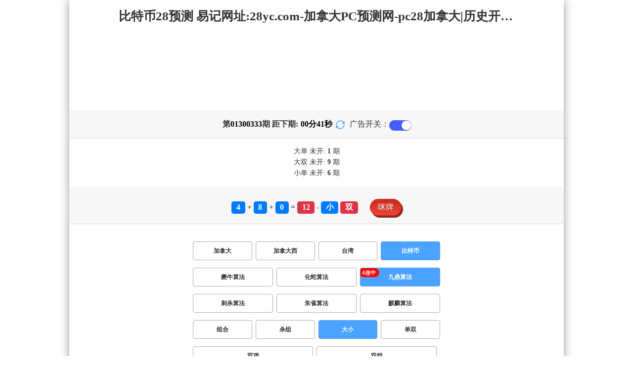

--- FILE ---
content_type: text/html; charset=utf-8
request_url: http://www.thfea.com/btc28_sf3_msdx.html
body_size: 15281
content:
<!DOCTYPE html>
<html  lang="zh-CN">
<head>
    <meta charset="UTF-8">
    <meta name="viewport" content="width=device-width, initial-scale=1, maximum-scale=1, user-scalable=no">
    <meta name="format-detection" content="telephone=no" />
    <meta http-equiv="Content-Type" content="text/html" charset="UTF-8"/>
    <meta name="applicable-device" content="pc,mobile"/>
    <title>比特币28_大小_九鼎算法_加拿大PC预测网-pc28加拿大|历史开奖结果查询|加拿大预测28在线预测官网_专注研究加拿大预测!</title>
    <meta name="keywords" content="比特币28,大小,九鼎算法,加拿大PC预测网,pc28加拿大,历史开奖结果查询,加拿大预测28在线预测官网,预测,加拿大在线"> 
    <meta name="description" content="比特币28、大小、九鼎算法、pc28加拿大历史开奖结果查询【www.thfea.com】专业提供加拿大PC预测网-pc28加拿大、历史开奖结果查询、加拿大预测28在线预测官网及开奖结果查询算法,做全网最专业的专注研究加拿大网站!">
    <link rel="shortcut icon" href="/static/img/ico/23.ico">
    <link rel="stylesheet" href="/static/css/page/new_style1.css">
    <link rel="stylesheet" href="/static/css/honeySwitch.css">
    
    
</head>
<body class="show1 new_show1"> 
    
    <div class="main container">
        
        <div class="main-p">
            <h1 class="h1-title">比特币28_大小_九鼎算法_加拿大PC预测网-pc28加拿大|历史开奖结果查询|加拿大预测28在线预测官网_专注研究加拿大预测!</h1>
            <h2 class="h2-title">比特币28预测 易记网址:28yc.com-加拿大PC预测网-pc28加拿大|历史开奖结果查询|加拿大预测28在线预测官网_专注研究加拿大预测!</h2>

            <!-- <div class="banner" > </div> -->
            <div class="_adBox"></div>

            <h4 class="txt-header txt-center flex-center">
                第 <strong id="qishu"> 01300333 </strong> 期 距下期:
                <span id="times">
                                        <b>00 </b><span>分</span>
                    <b>43 </b><span>秒</span>
                </span>
                <a class="reload" href="javascript:" onclick="window.location.reload()">
                    <svg t="1686385694211" fill="currentColor" class="icon" viewBox="0 0 1024 1024" version="1.1" 
                        xmlns="http://www.w3.org/2000/svg" p-id="2402" width="18" height="18">
                        <path d="M1008 144c0-26.496-21.504-48-48-48s-48 21.504-48 48l0 74.624C819.264 92.224 671.36 16 512 16 238.528 16 16 238.528 16 512c0 26.496 21.504 48 48 48S112 538.496 112 512c0-220.544 179.456-400 400-400 139.904 0 268.16 73.408 340.736 192L768 304c-26.496 0-48 21.504-48 48S741.504 400 768 400l192 0c26.496 0 48-21.504 48-48 0-2.816-1.152-5.312-1.6-8 0.448-2.688 1.6-5.184 1.6-8L1008 144z" p-id="2403"></path><path d="M960 464c-26.496 0-48 21.504-48 48 0 220.608-179.456 400-400 400-139.904 0-268.096-73.344-340.672-192L256 720c26.496 0 48-21.504 48-48S282.496 624 256 624L64 624c-26.496 0-48 21.504-48 48 0 2.816 1.152 5.312 1.6 8C17.152 682.688 16 685.184 16 688l0 192c0 26.496 21.504 48 48 48s48-21.504 48-48l0-74.624C204.736 931.776 352.64 1008 512 1008c273.472 0 496-222.528 496-496C1008 485.44 986.496 464 960 464z" p-id="2404"></path>
                    </svg>
                </a>
                <span class="ad-switch" style="margin-left: 10px; font-weight: 500;">广告开关：</span>
                <span class="switch-on" id="adopen" >
            </h4>

     
            <div class="result-box" style="text-align: center;margin: 15px 0px;">
                <div class="result-weikai">
                                            <span >
                            大单
                        </span>
                        <span>
                                                            未开: <span class="strong-txt" id="DADAN">1</span> 期
                                                    </span> </br>
                                            <span>
                            大双
                        </span>
                        <span>
                                                            未开:  <span class="strong-txt" id="DASHUANG">9</span>  期
                                                    </span>
                                    </div>
                <div class="result-weikai">
                                            <span >
                            小单
                        </span>
                        <span>
                                                            未开:  <span class="strong-txt" id="XIAODAN">6</span> 期
                                                    </span></br>
                                    </div>
            </div>

      
            <div class="kj-item txt-header txt-center">
                <span id="mi-num1" class="bg-primary">4</span> +
                <span id="mi-num2" class="bg-primary">8</span> +
                <span id="mi-num3" class="bg-primary">0</span> =
                <span id="mi-num4" class="bg-danger">12</span> - 
                                <span id="mi-dx" class="bg-primary">小</span>
                                <span id="mi-ds" class="bg-danger">双</span>
                
                <div class="issue-mi" style="margin-top: 10px;" onclick="openMipai()">咪牌</div>
            </div>

            

        
            <div class="types-box">
                <nav>
                                                <a href="/jnd28_sf3_msdx.html" class="nav-item nav-type">加拿大</a>
                                                                                                    <a href="/jndx28_sf3_msdx.html" class="nav-item nav-type">加拿大西</a>
                                                                                                    <a href="/twbg28_sf3_msdx.html" class="nav-item nav-type">台湾</a>
                                                                                                    <a href="javascript:;" class="nav-item nav-type nav-active">比特币</a>
                                                                                        </nav>

           
                <nav class="sf_box">
                                                <a href="/btc28_sf1_msdx.html" class="nav-item nav-type" data-sf="1"><strong>夔牛算法</strong></a>
                                              
                                                <a href="/btc28_sf6_msdx.html" class="nav-item nav-type" data-sf="6"><strong>化蛇算法</strong></a>
                                              
                                                <a href="javascript:;" class="nav-item nav-type nav-active" data-sf="3">九鼎算法</a>
                                              
                                                <a href="/btc28_sf4_msdx.html" class="nav-item nav-type" data-sf="4"><strong>刺杀算法</strong></a>
                                              
                                                <a href="/btc28_sf5_msdx.html" class="nav-item nav-type" data-sf="5"><strong>朱雀算法</strong></a>
                                              
                                                <a href="/btc28_sf7_msdx.html" class="nav-item nav-type" data-sf="7"><strong>麒麟算法</strong></a>
                                              
                                    </nav>
                <nav>
                                                <a href="/btc28_sf3_mszh.html" class="nav-item nav-type">组合</a>
                                              
                                                <a href="/btc28_sf3_mssz.html" class="nav-item nav-type">杀组</a>
                                              
                                                <a href="javascript:;" class="nav-item nav-type nav-active">大小</a>
                                              
                                                <a href="/btc28_sf3_msds.html" class="nav-item nav-type">单双</a>
                                              
                                                <a href="/btc28_sf3_mssx.html" class="nav-item nav-type">双项</a>
                                              
                                                <a href="/btc28_sf3_msshuangzu.html" class="nav-item nav-type">双组</a>
                                              
                                    </nav>

            </div>

            
            <div class="issue">
                <div class="issue-box txt-header txt-center">
                    <h5 class="win_box"> 
                        <p>100期 正确：50 期 错误：50 期</p> 
                        <p>正确率：50%</p> 
                    </h5>
                </div>
            </div>
            

            
    
            <div class="result-nav">
                <span class="result-active" data-tab="forecast">预测</span>
                <span data-tab="trend">走势</span>
                <span data-tab="census">统计</span>
            </div>
            <div class="result">
                <div class="result-table" id="forecast" >
                    <div class="result-thead">
                        <span>期号</span>
                        <span>号码</span>
                        <span>预测</span>
                        <span>结果</span> 
                    </div>
                                        <div class="result-tr">
                        <span>01300334</span>
                        <span>---</span>
                        <span><span class="yc-yes">大双</span> </span>
                        <span><span style="">---</span></span>
                    </div>
                                        <div class="result-tr">
                        <span>01300333</span>
                        <span>4+8+0=12</span>
                        <span><span class="yc-yes">小</span> </span>
                        <span><span class="yc-yes2">中</span></span>
                    </div>
                                        <div class="result-tr">
                        <span>01300332</span>
                        <span>6+9+4=19</span>
                        <span><span class="yc-yes">大</span> </span>
                        <span><span class="yc-yes2">中</span></span>
                    </div>
                                        <div class="result-tr">
                        <span>01300331</span>
                        <span>0+5+1=06</span>
                        <span><span class="yc-yes">小</span> </span>
                        <span><span class="yc-yes2">中</span></span>
                    </div>
                                        <div class="result-tr">
                        <span>01300330</span>
                        <span>1+0+9=10</span>
                        <span><span class="yc-yes">小</span> </span>
                        <span><span class="yc-yes2">中</span></span>
                    </div>
                                        <div class="result-tr">
                        <span>01300329</span>
                        <span>6+1+5=12</span>
                        <span><span class="yc-no">大</span> </span>
                        <span><span class="yc-no2">错</span></span>
                    </div>
                                        <div class="result-tr">
                        <span>01300328</span>
                        <span>7+9+5=21</span>
                        <span><span class="yc-no">小</span> </span>
                        <span><span class="yc-no2">错</span></span>
                    </div>
                                        <div class="result-tr">
                        <span>01300327</span>
                        <span>1+0+6=07</span>
                        <span><span class="yc-no">大</span> </span>
                        <span><span class="yc-no2">错</span></span>
                    </div>
                                        <div class="result-tr">
                        <span>01300326</span>
                        <span>0+8+1=09</span>
                        <span><span class="yc-no">大</span> </span>
                        <span><span class="yc-no2">错</span></span>
                    </div>
                                        <div class="result-tr">
                        <span>01300325</span>
                        <span>3+5+0=08</span>
                        <span><span class="yc-yes">小</span> </span>
                        <span><span class="yc-yes2">中</span></span>
                    </div>
                                        <div class="result-tr">
                        <span>01300324</span>
                        <span>6+3+5=14</span>
                        <span><span class="yc-yes">大</span> </span>
                        <span><span class="yc-yes2">中</span></span>
                    </div>
                                        <div class="result-tr">
                        <span>01300323</span>
                        <span>4+3+2=09</span>
                        <span><span class="yc-no">大</span> </span>
                        <span><span class="yc-no2">错</span></span>
                    </div>
                                        <div class="result-tr">
                        <span>01300322</span>
                        <span>6+7+5=18</span>
                        <span><span class="yc-no">小</span> </span>
                        <span><span class="yc-no2">错</span></span>
                    </div>
                                        <div class="result-tr">
                        <span>01300321</span>
                        <span>9+2+1=12</span>
                        <span><span class="yc-yes">小</span> </span>
                        <span><span class="yc-yes2">中</span></span>
                    </div>
                                        <div class="result-tr">
                        <span>01300320</span>
                        <span>3+6+1=10</span>
                        <span><span class="yc-no">大</span> </span>
                        <span><span class="yc-no2">错</span></span>
                    </div>
                                        <div class="result-tr">
                        <span>01300319</span>
                        <span>8+4+6=18</span>
                        <span><span class="yc-yes">大</span> </span>
                        <span><span class="yc-yes2">中</span></span>
                    </div>
                                        <div class="result-tr">
                        <span>01300318</span>
                        <span>4+8+7=19</span>
                        <span><span class="yc-no">小</span> </span>
                        <span><span class="yc-no2">错</span></span>
                    </div>
                                        <div class="result-tr">
                        <span>01300317</span>
                        <span>6+9+3=18</span>
                        <span><span class="yc-yes">大</span> </span>
                        <span><span class="yc-yes2">中</span></span>
                    </div>
                                        <div class="result-tr">
                        <span>01300316</span>
                        <span>2+4+8=14</span>
                        <span><span class="yc-no">小</span> </span>
                        <span><span class="yc-no2">错</span></span>
                    </div>
                                        <div class="result-tr">
                        <span>01300315</span>
                        <span>3+5+6=14</span>
                        <span><span class="yc-yes">大</span> </span>
                        <span><span class="yc-yes2">中</span></span>
                    </div>
                                        <div class="result-tr">
                        <span>01300314</span>
                        <span>4+3+7=14</span>
                        <span><span class="yc-yes">大</span> </span>
                        <span><span class="yc-yes2">中</span></span>
                    </div>
                                        <div class="result-tr">
                        <span>01300313</span>
                        <span>7+4+7=18</span>
                        <span><span class="yc-yes">大</span> </span>
                        <span><span class="yc-yes2">中</span></span>
                    </div>
                                        <div class="result-tr">
                        <span>01300312</span>
                        <span>9+4+1=14</span>
                        <span><span class="yc-no">小</span> </span>
                        <span><span class="yc-no2">错</span></span>
                    </div>
                                        <div class="result-tr">
                        <span>01300311</span>
                        <span>2+6+8=16</span>
                        <span><span class="yc-no">小</span> </span>
                        <span><span class="yc-no2">错</span></span>
                    </div>
                                        <div class="result-tr">
                        <span>01300310</span>
                        <span>1+3+3=07</span>
                        <span><span class="yc-no">大</span> </span>
                        <span><span class="yc-no2">错</span></span>
                    </div>
                                        <div class="result-tr">
                        <span>01300309</span>
                        <span>7+6+4=17</span>
                        <span><span class="yc-no">小</span> </span>
                        <span><span class="yc-no2">错</span></span>
                    </div>
                                        <div class="result-tr">
                        <span>01300308</span>
                        <span>8+5+1=14</span>
                        <span><span class="yc-no">小</span> </span>
                        <span><span class="yc-no2">错</span></span>
                    </div>
                                        <div class="result-tr">
                        <span>01300307</span>
                        <span>7+6+9=22</span>
                        <span><span class="yc-no">小</span> </span>
                        <span><span class="yc-no2">错</span></span>
                    </div>
                                        <div class="result-tr">
                        <span>01300306</span>
                        <span>8+1+0=09</span>
                        <span><span class="yc-no">大</span> </span>
                        <span><span class="yc-no2">错</span></span>
                    </div>
                                        <div class="result-tr">
                        <span>01300305</span>
                        <span>4+2+5=11</span>
                        <span><span class="yc-yes">小</span> </span>
                        <span><span class="yc-yes2">中</span></span>
                    </div>
                                        <div class="result-tr">
                        <span>01300304</span>
                        <span>8+8+7=23</span>
                        <span><span class="yc-yes">大</span> </span>
                        <span><span class="yc-yes2">中</span></span>
                    </div>
                                        <div class="result-tr">
                        <span>01300303</span>
                        <span>7+0+3=10</span>
                        <span><span class="yc-yes">小</span> </span>
                        <span><span class="yc-yes2">中</span></span>
                    </div>
                                        <div class="result-tr">
                        <span>01300302</span>
                        <span>0+3+7=10</span>
                        <span><span class="yc-no">大</span> </span>
                        <span><span class="yc-no2">错</span></span>
                    </div>
                                        <div class="result-tr">
                        <span>01300301</span>
                        <span>3+5+0=08</span>
                        <span><span class="yc-no">大</span> </span>
                        <span><span class="yc-no2">错</span></span>
                    </div>
                                        <div class="result-tr">
                        <span>01300300</span>
                        <span>6+3+2=11</span>
                        <span><span class="yc-no">大</span> </span>
                        <span><span class="yc-no2">错</span></span>
                    </div>
                                        <div class="result-tr">
                        <span>01300299</span>
                        <span>3+7+9=19</span>
                        <span><span class="yc-no">小</span> </span>
                        <span><span class="yc-no2">错</span></span>
                    </div>
                                        <div class="result-tr">
                        <span>01300298</span>
                        <span>4+7+5=16</span>
                        <span><span class="yc-yes">大</span> </span>
                        <span><span class="yc-yes2">中</span></span>
                    </div>
                                        <div class="result-tr">
                        <span>01300297</span>
                        <span>6+0+0=06</span>
                        <span><span class="yc-no">大</span> </span>
                        <span><span class="yc-no2">错</span></span>
                    </div>
                                        <div class="result-tr">
                        <span>01300296</span>
                        <span>0+4+9=13</span>
                        <span><span class="yc-yes">小</span> </span>
                        <span><span class="yc-yes2">中</span></span>
                    </div>
                                        <div class="result-tr">
                        <span>01300295</span>
                        <span>5+4+7=16</span>
                        <span><span class="yc-yes">大</span> </span>
                        <span><span class="yc-yes2">中</span></span>
                    </div>
                                        <div class="result-tr">
                        <span>01300294</span>
                        <span>0+2+8=10</span>
                        <span><span class="yc-no">大</span> </span>
                        <span><span class="yc-no2">错</span></span>
                    </div>
                                        <div class="result-tr">
                        <span>01300293</span>
                        <span>4+1+1=06</span>
                        <span><span class="yc-no">大</span> </span>
                        <span><span class="yc-no2">错</span></span>
                    </div>
                                        <div class="result-tr">
                        <span>01300292</span>
                        <span>8+0+1=09</span>
                        <span><span class="yc-no">大</span> </span>
                        <span><span class="yc-no2">错</span></span>
                    </div>
                                        <div class="result-tr">
                        <span>01300291</span>
                        <span>3+5+0=08</span>
                        <span><span class="yc-yes">小</span> </span>
                        <span><span class="yc-yes2">中</span></span>
                    </div>
                                        <div class="result-tr">
                        <span>01300290</span>
                        <span>6+7+3=16</span>
                        <span><span class="yc-no">小</span> </span>
                        <span><span class="yc-no2">错</span></span>
                    </div>
                                        <div class="result-tr">
                        <span>01300289</span>
                        <span>3+3+8=14</span>
                        <span><span class="yc-yes">大</span> </span>
                        <span><span class="yc-yes2">中</span></span>
                    </div>
                                        <div class="result-tr">
                        <span>01300288</span>
                        <span>9+0+2=11</span>
                        <span><span class="yc-no">大</span> </span>
                        <span><span class="yc-no2">错</span></span>
                    </div>
                                        <div class="result-tr">
                        <span>01300287</span>
                        <span>9+1+8=18</span>
                        <span><span class="yc-yes">大</span> </span>
                        <span><span class="yc-yes2">中</span></span>
                    </div>
                                        <div class="result-tr">
                        <span>01300286</span>
                        <span>4+3+7=14</span>
                        <span><span class="yc-yes">大</span> </span>
                        <span><span class="yc-yes2">中</span></span>
                    </div>
                                        <div class="result-tr">
                        <span>01300285</span>
                        <span>9+2+0=11</span>
                        <span><span class="yc-no">大</span> </span>
                        <span><span class="yc-no2">错</span></span>
                    </div>
                                        <div class="result-tr">
                        <span>01300284</span>
                        <span>6+3+0=09</span>
                        <span><span class="yc-no">大</span> </span>
                        <span><span class="yc-no2">错</span></span>
                    </div>
                                        <div class="result-tr">
                        <span>01300283</span>
                        <span>5+6+7=18</span>
                        <span><span class="yc-yes">大</span> </span>
                        <span><span class="yc-yes2">中</span></span>
                    </div>
                                        <div class="result-tr">
                        <span>01300282</span>
                        <span>3+2+5=10</span>
                        <span><span class="yc-no">大</span> </span>
                        <span><span class="yc-no2">错</span></span>
                    </div>
                                        <div class="result-tr">
                        <span>01300281</span>
                        <span>6+0+3=09</span>
                        <span><span class="yc-no">大</span> </span>
                        <span><span class="yc-no2">错</span></span>
                    </div>
                                        <div class="result-tr">
                        <span>01300280</span>
                        <span>3+8+8=19</span>
                        <span><span class="yc-yes">大</span> </span>
                        <span><span class="yc-yes2">中</span></span>
                    </div>
                                        <div class="result-tr">
                        <span>01300279</span>
                        <span>1+2+4=07</span>
                        <span><span class="yc-no">大</span> </span>
                        <span><span class="yc-no2">错</span></span>
                    </div>
                                        <div class="result-tr">
                        <span>01300278</span>
                        <span>2+2+3=07</span>
                        <span><span class="yc-yes">小</span> </span>
                        <span><span class="yc-yes2">中</span></span>
                    </div>
                                        <div class="result-tr">
                        <span>01300277</span>
                        <span>2+4+2=08</span>
                        <span><span class="yc-yes">小</span> </span>
                        <span><span class="yc-yes2">中</span></span>
                    </div>
                                        <div class="result-tr">
                        <span>01300276</span>
                        <span>9+1+9=19</span>
                        <span><span class="yc-no">小</span> </span>
                        <span><span class="yc-no2">错</span></span>
                    </div>
                                        <div class="result-tr">
                        <span>01300275</span>
                        <span>0+2+1=03</span>
                        <span><span class="yc-yes">小</span> </span>
                        <span><span class="yc-yes2">中</span></span>
                    </div>
                                        <div class="result-tr">
                        <span>01300274</span>
                        <span>3+5+4=12</span>
                        <span><span class="yc-no">大</span> </span>
                        <span><span class="yc-no2">错</span></span>
                    </div>
                                        <div class="result-tr">
                        <span>01300273</span>
                        <span>5+9+7=21</span>
                        <span><span class="yc-no">小</span> </span>
                        <span><span class="yc-no2">错</span></span>
                    </div>
                                        <div class="result-tr">
                        <span>01300272</span>
                        <span>8+4+1=13</span>
                        <span><span class="yc-no">大</span> </span>
                        <span><span class="yc-no2">错</span></span>
                    </div>
                                        <div class="result-tr">
                        <span>01300271</span>
                        <span>1+1+9=11</span>
                        <span><span class="yc-yes">小</span> </span>
                        <span><span class="yc-yes2">中</span></span>
                    </div>
                                        <div class="result-tr">
                        <span>01300270</span>
                        <span>6+6+9=21</span>
                        <span><span class="yc-yes">大</span> </span>
                        <span><span class="yc-yes2">中</span></span>
                    </div>
                                        <div class="result-tr">
                        <span>01300269</span>
                        <span>9+2+6=17</span>
                        <span><span class="yc-yes">大</span> </span>
                        <span><span class="yc-yes2">中</span></span>
                    </div>
                                        <div class="result-tr">
                        <span>01300268</span>
                        <span>0+3+7=10</span>
                        <span><span class="yc-yes">小</span> </span>
                        <span><span class="yc-yes2">中</span></span>
                    </div>
                                        <div class="result-tr">
                        <span>01300267</span>
                        <span>6+5+5=16</span>
                        <span><span class="yc-no">小</span> </span>
                        <span><span class="yc-no2">错</span></span>
                    </div>
                                        <div class="result-tr">
                        <span>01300266</span>
                        <span>3+8+3=14</span>
                        <span><span class="yc-yes">大</span> </span>
                        <span><span class="yc-yes2">中</span></span>
                    </div>
                                        <div class="result-tr">
                        <span>01300265</span>
                        <span>9+0+8=17</span>
                        <span><span class="yc-no">小</span> </span>
                        <span><span class="yc-no2">错</span></span>
                    </div>
                                        <div class="result-tr">
                        <span>01300264</span>
                        <span>0+5+3=08</span>
                        <span><span class="yc-yes">小</span> </span>
                        <span><span class="yc-yes2">中</span></span>
                    </div>
                                        <div class="result-tr">
                        <span>01300263</span>
                        <span>4+3+6=13</span>
                        <span><span class="yc-yes">小</span> </span>
                        <span><span class="yc-yes2">中</span></span>
                    </div>
                                        <div class="result-tr">
                        <span>01300262</span>
                        <span>6+5+8=19</span>
                        <span><span class="yc-yes">大</span> </span>
                        <span><span class="yc-yes2">中</span></span>
                    </div>
                                        <div class="result-tr">
                        <span>01300261</span>
                        <span>5+3+8=16</span>
                        <span><span class="yc-yes">大</span> </span>
                        <span><span class="yc-yes2">中</span></span>
                    </div>
                                        <div class="result-tr">
                        <span>01300260</span>
                        <span>6+2+7=15</span>
                        <span><span class="yc-no">小</span> </span>
                        <span><span class="yc-no2">错</span></span>
                    </div>
                                        <div class="result-tr">
                        <span>01300259</span>
                        <span>7+9+3=19</span>
                        <span><span class="yc-yes">大</span> </span>
                        <span><span class="yc-yes2">中</span></span>
                    </div>
                                        <div class="result-tr">
                        <span>01300258</span>
                        <span>4+7+0=11</span>
                        <span><span class="yc-yes">小</span> </span>
                        <span><span class="yc-yes2">中</span></span>
                    </div>
                                        <div class="result-tr">
                        <span>01300257</span>
                        <span>6+4+1=11</span>
                        <span><span class="yc-no">大</span> </span>
                        <span><span class="yc-no2">错</span></span>
                    </div>
                                        <div class="result-tr">
                        <span>01300256</span>
                        <span>9+6+1=16</span>
                        <span><span class="yc-no">小</span> </span>
                        <span><span class="yc-no2">错</span></span>
                    </div>
                                        <div class="result-tr">
                        <span>01300255</span>
                        <span>6+3+4=13</span>
                        <span><span class="yc-no">大</span> </span>
                        <span><span class="yc-no2">错</span></span>
                    </div>
                                        <div class="result-tr">
                        <span>01300254</span>
                        <span>6+1+4=11</span>
                        <span><span class="yc-no">大</span> </span>
                        <span><span class="yc-no2">错</span></span>
                    </div>
                                        <div class="result-tr">
                        <span>01300253</span>
                        <span>5+3+2=10</span>
                        <span><span class="yc-no">大</span> </span>
                        <span><span class="yc-no2">错</span></span>
                    </div>
                                        <div class="result-tr">
                        <span>01300252</span>
                        <span>4+6+5=15</span>
                        <span><span class="yc-yes">大</span> </span>
                        <span><span class="yc-yes2">中</span></span>
                    </div>
                                        <div class="result-tr">
                        <span>01300251</span>
                        <span>8+4+8=20</span>
                        <span><span class="yc-yes">大</span> </span>
                        <span><span class="yc-yes2">中</span></span>
                    </div>
                                        <div class="result-tr">
                        <span>01300250</span>
                        <span>2+3+7=12</span>
                        <span><span class="yc-no">大</span> </span>
                        <span><span class="yc-no2">错</span></span>
                    </div>
                                        <div class="result-tr">
                        <span>01300249</span>
                        <span>5+5+5=15</span>
                        <span><span class="yc-yes">大</span> </span>
                        <span><span class="yc-yes2">中</span></span>
                    </div>
                                        <div class="result-tr">
                        <span>01300248</span>
                        <span>9+8+0=17</span>
                        <span><span class="yc-yes">大</span> </span>
                        <span><span class="yc-yes2">中</span></span>
                    </div>
                                        <div class="result-tr">
                        <span>01300247</span>
                        <span>8+1+3=12</span>
                        <span><span class="yc-yes">小</span> </span>
                        <span><span class="yc-yes2">中</span></span>
                    </div>
                                        <div class="result-tr">
                        <span>01300246</span>
                        <span>5+8+2=15</span>
                        <span><span class="yc-no">小</span> </span>
                        <span><span class="yc-no2">错</span></span>
                    </div>
                                        <div class="result-tr">
                        <span>01300245</span>
                        <span>0+6+3=09</span>
                        <span><span class="yc-yes">小</span> </span>
                        <span><span class="yc-yes2">中</span></span>
                    </div>
                                        <div class="result-tr">
                        <span>01300244</span>
                        <span>1+9+7=17</span>
                        <span><span class="yc-no">小</span> </span>
                        <span><span class="yc-no2">错</span></span>
                    </div>
                                        <div class="result-tr">
                        <span>01300243</span>
                        <span>7+5+0=12</span>
                        <span><span class="yc-yes">小</span> </span>
                        <span><span class="yc-yes2">中</span></span>
                    </div>
                                        <div class="result-tr">
                        <span>01300242</span>
                        <span>0+5+2=07</span>
                        <span><span class="yc-no">大</span> </span>
                        <span><span class="yc-no2">错</span></span>
                    </div>
                                        <div class="result-tr">
                        <span>01300241</span>
                        <span>3+2+9=14</span>
                        <span><span class="yc-yes">大</span> </span>
                        <span><span class="yc-yes2">中</span></span>
                    </div>
                                        <div class="result-tr">
                        <span>01300240</span>
                        <span>8+0+2=10</span>
                        <span><span class="yc-yes">小</span> </span>
                        <span><span class="yc-yes2">中</span></span>
                    </div>
                                        <div class="result-tr">
                        <span>01300239</span>
                        <span>3+8+6=17</span>
                        <span><span class="yc-no">小</span> </span>
                        <span><span class="yc-no2">错</span></span>
                    </div>
                                        <div class="result-tr">
                        <span>01300238</span>
                        <span>6+7+6=19</span>
                        <span><span class="yc-yes">大</span> </span>
                        <span><span class="yc-yes2">中</span></span>
                    </div>
                                        <div class="result-tr">
                        <span>01300237</span>
                        <span>0+4+9=13</span>
                        <span><span class="yc-no">大</span> </span>
                        <span><span class="yc-no2">错</span></span>
                    </div>
                                        <div class="result-tr">
                        <span>01300236</span>
                        <span>5+5+8=18</span>
                        <span><span class="yc-yes">大</span> </span>
                        <span><span class="yc-yes2">中</span></span>
                    </div>
                                        <div class="result-tr">
                        <span>01300235</span>
                        <span>2+1+0=03</span>
                        <span><span class="yc-yes">小</span> </span>
                        <span><span class="yc-yes2">中</span></span>
                    </div>
                                        <div class="result-tr">
                        <span>01300234</span>
                        <span>9+4+6=19</span>
                        <span><span class="yc-no">小</span> </span>
                        <span><span class="yc-no2">错</span></span>
                    </div>
                                    </div>

                <div class="result-table" id="trend" style="display: none;">
                    <div class="result-thead">
                        <span class="p200">期号</span>
                        <span>值</span>
                        <span>大</span>
                        <span>小</span>
                        <span>单</span>
                        <span>双</span>
                        <span class="p120">大单</span>
                        <span class="p120">大双</span>
                        <span class="p120">小单</span>
                        <span class="p120">小双</span>
                    </div>
                                        <div class="result-tr">
                        <span class="p200">01300333</span>
                        <span>12</span>
                                                    <span></span>
                                                    <span><i class="badge-g">小</i></span>
                                                        <span></span>
                                                    <span><i class="badge-o">双</i></span>
                                                        <span class="p120"></span>
                                                    <span class="p120"></span>
                                                    <span class="p120"></span>
                                                    <span class="p120"><i class="badge-o">小双</i></span>
                                                </div>
                                        <div class="result-tr">
                        <span class="p200">01300332</span>
                        <span>19</span>
                                                    <span><i class="badge-o">大</i></span>
                                                        <span></span>
                                                    <span><i class="badge-g">单</i></span>
                                                        <span></span>
                                                    <span class="p120"><i class="badge-g">大单</i></span>
                                                        <span class="p120"></span>
                                                    <span class="p120"></span>
                                                    <span class="p120"></span>
                                            </div>
                                        <div class="result-tr">
                        <span class="p200">01300331</span>
                        <span>06</span>
                                                    <span></span>
                                                    <span><i class="badge-g">小</i></span>
                                                        <span></span>
                                                    <span><i class="badge-o">双</i></span>
                                                        <span class="p120"></span>
                                                    <span class="p120"></span>
                                                    <span class="p120"></span>
                                                    <span class="p120"><i class="badge-o">小双</i></span>
                                                </div>
                                        <div class="result-tr">
                        <span class="p200">01300330</span>
                        <span>10</span>
                                                    <span></span>
                                                    <span><i class="badge-g">小</i></span>
                                                        <span></span>
                                                    <span><i class="badge-o">双</i></span>
                                                        <span class="p120"></span>
                                                    <span class="p120"></span>
                                                    <span class="p120"></span>
                                                    <span class="p120"><i class="badge-o">小双</i></span>
                                                </div>
                                        <div class="result-tr">
                        <span class="p200">01300329</span>
                        <span>12</span>
                                                    <span></span>
                                                    <span><i class="badge-g">小</i></span>
                                                        <span></span>
                                                    <span><i class="badge-o">双</i></span>
                                                        <span class="p120"></span>
                                                    <span class="p120"></span>
                                                    <span class="p120"></span>
                                                    <span class="p120"><i class="badge-o">小双</i></span>
                                                </div>
                                        <div class="result-tr">
                        <span class="p200">01300328</span>
                        <span>21</span>
                                                    <span><i class="badge-o">大</i></span>
                                                        <span></span>
                                                    <span><i class="badge-g">单</i></span>
                                                        <span></span>
                                                    <span class="p120"><i class="badge-g">大单</i></span>
                                                        <span class="p120"></span>
                                                    <span class="p120"></span>
                                                    <span class="p120"></span>
                                            </div>
                                        <div class="result-tr">
                        <span class="p200">01300327</span>
                        <span>07</span>
                                                    <span></span>
                                                    <span><i class="badge-g">小</i></span>
                                                        <span><i class="badge-g">单</i></span>
                                                        <span></span>
                                                    <span class="p120"></span>
                                                    <span class="p120"></span>
                                                    <span class="p120"><i class="badge-g">小单</i></span>
                                                        <span class="p120"></span>
                                            </div>
                                        <div class="result-tr">
                        <span class="p200">01300326</span>
                        <span>09</span>
                                                    <span></span>
                                                    <span><i class="badge-g">小</i></span>
                                                        <span><i class="badge-g">单</i></span>
                                                        <span></span>
                                                    <span class="p120"></span>
                                                    <span class="p120"></span>
                                                    <span class="p120"><i class="badge-g">小单</i></span>
                                                        <span class="p120"></span>
                                            </div>
                                        <div class="result-tr">
                        <span class="p200">01300325</span>
                        <span>08</span>
                                                    <span></span>
                                                    <span><i class="badge-g">小</i></span>
                                                        <span></span>
                                                    <span><i class="badge-o">双</i></span>
                                                        <span class="p120"></span>
                                                    <span class="p120"></span>
                                                    <span class="p120"></span>
                                                    <span class="p120"><i class="badge-o">小双</i></span>
                                                </div>
                                        <div class="result-tr">
                        <span class="p200">01300324</span>
                        <span>14</span>
                                                    <span><i class="badge-o">大</i></span>
                                                        <span></span>
                                                    <span></span>
                                                    <span><i class="badge-o">双</i></span>
                                                        <span class="p120"></span>
                                                    <span class="p120"><i class="badge-o">大双</i></span>
                                                        <span class="p120"></span>
                                                    <span class="p120"></span>
                                            </div>
                                        <div class="result-tr">
                        <span class="p200">01300323</span>
                        <span>09</span>
                                                    <span></span>
                                                    <span><i class="badge-g">小</i></span>
                                                        <span><i class="badge-g">单</i></span>
                                                        <span></span>
                                                    <span class="p120"></span>
                                                    <span class="p120"></span>
                                                    <span class="p120"><i class="badge-g">小单</i></span>
                                                        <span class="p120"></span>
                                            </div>
                                        <div class="result-tr">
                        <span class="p200">01300322</span>
                        <span>18</span>
                                                    <span><i class="badge-o">大</i></span>
                                                        <span></span>
                                                    <span></span>
                                                    <span><i class="badge-o">双</i></span>
                                                        <span class="p120"></span>
                                                    <span class="p120"><i class="badge-o">大双</i></span>
                                                        <span class="p120"></span>
                                                    <span class="p120"></span>
                                            </div>
                                        <div class="result-tr">
                        <span class="p200">01300321</span>
                        <span>12</span>
                                                    <span></span>
                                                    <span><i class="badge-g">小</i></span>
                                                        <span></span>
                                                    <span><i class="badge-o">双</i></span>
                                                        <span class="p120"></span>
                                                    <span class="p120"></span>
                                                    <span class="p120"></span>
                                                    <span class="p120"><i class="badge-o">小双</i></span>
                                                </div>
                                        <div class="result-tr">
                        <span class="p200">01300320</span>
                        <span>10</span>
                                                    <span></span>
                                                    <span><i class="badge-g">小</i></span>
                                                        <span></span>
                                                    <span><i class="badge-o">双</i></span>
                                                        <span class="p120"></span>
                                                    <span class="p120"></span>
                                                    <span class="p120"></span>
                                                    <span class="p120"><i class="badge-o">小双</i></span>
                                                </div>
                                        <div class="result-tr">
                        <span class="p200">01300319</span>
                        <span>18</span>
                                                    <span><i class="badge-o">大</i></span>
                                                        <span></span>
                                                    <span></span>
                                                    <span><i class="badge-o">双</i></span>
                                                        <span class="p120"></span>
                                                    <span class="p120"><i class="badge-o">大双</i></span>
                                                        <span class="p120"></span>
                                                    <span class="p120"></span>
                                            </div>
                                        <div class="result-tr">
                        <span class="p200">01300318</span>
                        <span>19</span>
                                                    <span><i class="badge-o">大</i></span>
                                                        <span></span>
                                                    <span><i class="badge-g">单</i></span>
                                                        <span></span>
                                                    <span class="p120"><i class="badge-g">大单</i></span>
                                                        <span class="p120"></span>
                                                    <span class="p120"></span>
                                                    <span class="p120"></span>
                                            </div>
                                        <div class="result-tr">
                        <span class="p200">01300317</span>
                        <span>18</span>
                                                    <span><i class="badge-o">大</i></span>
                                                        <span></span>
                                                    <span></span>
                                                    <span><i class="badge-o">双</i></span>
                                                        <span class="p120"></span>
                                                    <span class="p120"><i class="badge-o">大双</i></span>
                                                        <span class="p120"></span>
                                                    <span class="p120"></span>
                                            </div>
                                        <div class="result-tr">
                        <span class="p200">01300316</span>
                        <span>14</span>
                                                    <span><i class="badge-o">大</i></span>
                                                        <span></span>
                                                    <span></span>
                                                    <span><i class="badge-o">双</i></span>
                                                        <span class="p120"></span>
                                                    <span class="p120"><i class="badge-o">大双</i></span>
                                                        <span class="p120"></span>
                                                    <span class="p120"></span>
                                            </div>
                                        <div class="result-tr">
                        <span class="p200">01300315</span>
                        <span>14</span>
                                                    <span><i class="badge-o">大</i></span>
                                                        <span></span>
                                                    <span></span>
                                                    <span><i class="badge-o">双</i></span>
                                                        <span class="p120"></span>
                                                    <span class="p120"><i class="badge-o">大双</i></span>
                                                        <span class="p120"></span>
                                                    <span class="p120"></span>
                                            </div>
                                        <div class="result-tr">
                        <span class="p200">01300314</span>
                        <span>14</span>
                                                    <span><i class="badge-o">大</i></span>
                                                        <span></span>
                                                    <span></span>
                                                    <span><i class="badge-o">双</i></span>
                                                        <span class="p120"></span>
                                                    <span class="p120"><i class="badge-o">大双</i></span>
                                                        <span class="p120"></span>
                                                    <span class="p120"></span>
                                            </div>
                                        <div class="result-tr">
                        <span class="p200">01300313</span>
                        <span>18</span>
                                                    <span><i class="badge-o">大</i></span>
                                                        <span></span>
                                                    <span></span>
                                                    <span><i class="badge-o">双</i></span>
                                                        <span class="p120"></span>
                                                    <span class="p120"><i class="badge-o">大双</i></span>
                                                        <span class="p120"></span>
                                                    <span class="p120"></span>
                                            </div>
                                        <div class="result-tr">
                        <span class="p200">01300312</span>
                        <span>14</span>
                                                    <span><i class="badge-o">大</i></span>
                                                        <span></span>
                                                    <span></span>
                                                    <span><i class="badge-o">双</i></span>
                                                        <span class="p120"></span>
                                                    <span class="p120"><i class="badge-o">大双</i></span>
                                                        <span class="p120"></span>
                                                    <span class="p120"></span>
                                            </div>
                                        <div class="result-tr">
                        <span class="p200">01300311</span>
                        <span>16</span>
                                                    <span><i class="badge-o">大</i></span>
                                                        <span></span>
                                                    <span></span>
                                                    <span><i class="badge-o">双</i></span>
                                                        <span class="p120"></span>
                                                    <span class="p120"><i class="badge-o">大双</i></span>
                                                        <span class="p120"></span>
                                                    <span class="p120"></span>
                                            </div>
                                        <div class="result-tr">
                        <span class="p200">01300310</span>
                        <span>07</span>
                                                    <span></span>
                                                    <span><i class="badge-g">小</i></span>
                                                        <span><i class="badge-g">单</i></span>
                                                        <span></span>
                                                    <span class="p120"></span>
                                                    <span class="p120"></span>
                                                    <span class="p120"><i class="badge-g">小单</i></span>
                                                        <span class="p120"></span>
                                            </div>
                                        <div class="result-tr">
                        <span class="p200">01300309</span>
                        <span>17</span>
                                                    <span><i class="badge-o">大</i></span>
                                                        <span></span>
                                                    <span><i class="badge-g">单</i></span>
                                                        <span></span>
                                                    <span class="p120"><i class="badge-g">大单</i></span>
                                                        <span class="p120"></span>
                                                    <span class="p120"></span>
                                                    <span class="p120"></span>
                                            </div>
                                        <div class="result-tr">
                        <span class="p200">01300308</span>
                        <span>14</span>
                                                    <span><i class="badge-o">大</i></span>
                                                        <span></span>
                                                    <span></span>
                                                    <span><i class="badge-o">双</i></span>
                                                        <span class="p120"></span>
                                                    <span class="p120"><i class="badge-o">大双</i></span>
                                                        <span class="p120"></span>
                                                    <span class="p120"></span>
                                            </div>
                                        <div class="result-tr">
                        <span class="p200">01300307</span>
                        <span>22</span>
                                                    <span><i class="badge-o">大</i></span>
                                                        <span></span>
                                                    <span></span>
                                                    <span><i class="badge-o">双</i></span>
                                                        <span class="p120"></span>
                                                    <span class="p120"><i class="badge-o">大双</i></span>
                                                        <span class="p120"></span>
                                                    <span class="p120"></span>
                                            </div>
                                        <div class="result-tr">
                        <span class="p200">01300306</span>
                        <span>09</span>
                                                    <span></span>
                                                    <span><i class="badge-g">小</i></span>
                                                        <span><i class="badge-g">单</i></span>
                                                        <span></span>
                                                    <span class="p120"></span>
                                                    <span class="p120"></span>
                                                    <span class="p120"><i class="badge-g">小单</i></span>
                                                        <span class="p120"></span>
                                            </div>
                                        <div class="result-tr">
                        <span class="p200">01300305</span>
                        <span>11</span>
                                                    <span></span>
                                                    <span><i class="badge-g">小</i></span>
                                                        <span><i class="badge-g">单</i></span>
                                                        <span></span>
                                                    <span class="p120"></span>
                                                    <span class="p120"></span>
                                                    <span class="p120"><i class="badge-g">小单</i></span>
                                                        <span class="p120"></span>
                                            </div>
                                        <div class="result-tr">
                        <span class="p200">01300304</span>
                        <span>23</span>
                                                    <span><i class="badge-o">大</i></span>
                                                        <span></span>
                                                    <span><i class="badge-g">单</i></span>
                                                        <span></span>
                                                    <span class="p120"><i class="badge-g">大单</i></span>
                                                        <span class="p120"></span>
                                                    <span class="p120"></span>
                                                    <span class="p120"></span>
                                            </div>
                                        <div class="result-tr">
                        <span class="p200">01300303</span>
                        <span>10</span>
                                                    <span></span>
                                                    <span><i class="badge-g">小</i></span>
                                                        <span></span>
                                                    <span><i class="badge-o">双</i></span>
                                                        <span class="p120"></span>
                                                    <span class="p120"></span>
                                                    <span class="p120"></span>
                                                    <span class="p120"><i class="badge-o">小双</i></span>
                                                </div>
                                        <div class="result-tr">
                        <span class="p200">01300302</span>
                        <span>10</span>
                                                    <span></span>
                                                    <span><i class="badge-g">小</i></span>
                                                        <span></span>
                                                    <span><i class="badge-o">双</i></span>
                                                        <span class="p120"></span>
                                                    <span class="p120"></span>
                                                    <span class="p120"></span>
                                                    <span class="p120"><i class="badge-o">小双</i></span>
                                                </div>
                                        <div class="result-tr">
                        <span class="p200">01300301</span>
                        <span>08</span>
                                                    <span></span>
                                                    <span><i class="badge-g">小</i></span>
                                                        <span></span>
                                                    <span><i class="badge-o">双</i></span>
                                                        <span class="p120"></span>
                                                    <span class="p120"></span>
                                                    <span class="p120"></span>
                                                    <span class="p120"><i class="badge-o">小双</i></span>
                                                </div>
                                        <div class="result-tr">
                        <span class="p200">01300300</span>
                        <span>11</span>
                                                    <span></span>
                                                    <span><i class="badge-g">小</i></span>
                                                        <span><i class="badge-g">单</i></span>
                                                        <span></span>
                                                    <span class="p120"></span>
                                                    <span class="p120"></span>
                                                    <span class="p120"><i class="badge-g">小单</i></span>
                                                        <span class="p120"></span>
                                            </div>
                                        <div class="result-tr">
                        <span class="p200">01300299</span>
                        <span>19</span>
                                                    <span><i class="badge-o">大</i></span>
                                                        <span></span>
                                                    <span><i class="badge-g">单</i></span>
                                                        <span></span>
                                                    <span class="p120"><i class="badge-g">大单</i></span>
                                                        <span class="p120"></span>
                                                    <span class="p120"></span>
                                                    <span class="p120"></span>
                                            </div>
                                        <div class="result-tr">
                        <span class="p200">01300298</span>
                        <span>16</span>
                                                    <span><i class="badge-o">大</i></span>
                                                        <span></span>
                                                    <span></span>
                                                    <span><i class="badge-o">双</i></span>
                                                        <span class="p120"></span>
                                                    <span class="p120"><i class="badge-o">大双</i></span>
                                                        <span class="p120"></span>
                                                    <span class="p120"></span>
                                            </div>
                                        <div class="result-tr">
                        <span class="p200">01300297</span>
                        <span>06</span>
                                                    <span></span>
                                                    <span><i class="badge-g">小</i></span>
                                                        <span></span>
                                                    <span><i class="badge-o">双</i></span>
                                                        <span class="p120"></span>
                                                    <span class="p120"></span>
                                                    <span class="p120"></span>
                                                    <span class="p120"><i class="badge-o">小双</i></span>
                                                </div>
                                        <div class="result-tr">
                        <span class="p200">01300296</span>
                        <span>13</span>
                                                    <span></span>
                                                    <span><i class="badge-g">小</i></span>
                                                        <span><i class="badge-g">单</i></span>
                                                        <span></span>
                                                    <span class="p120"></span>
                                                    <span class="p120"></span>
                                                    <span class="p120"><i class="badge-g">小单</i></span>
                                                        <span class="p120"></span>
                                            </div>
                                        <div class="result-tr">
                        <span class="p200">01300295</span>
                        <span>16</span>
                                                    <span><i class="badge-o">大</i></span>
                                                        <span></span>
                                                    <span></span>
                                                    <span><i class="badge-o">双</i></span>
                                                        <span class="p120"></span>
                                                    <span class="p120"><i class="badge-o">大双</i></span>
                                                        <span class="p120"></span>
                                                    <span class="p120"></span>
                                            </div>
                                        <div class="result-tr">
                        <span class="p200">01300294</span>
                        <span>10</span>
                                                    <span></span>
                                                    <span><i class="badge-g">小</i></span>
                                                        <span></span>
                                                    <span><i class="badge-o">双</i></span>
                                                        <span class="p120"></span>
                                                    <span class="p120"></span>
                                                    <span class="p120"></span>
                                                    <span class="p120"><i class="badge-o">小双</i></span>
                                                </div>
                                        <div class="result-tr">
                        <span class="p200">01300293</span>
                        <span>06</span>
                                                    <span></span>
                                                    <span><i class="badge-g">小</i></span>
                                                        <span></span>
                                                    <span><i class="badge-o">双</i></span>
                                                        <span class="p120"></span>
                                                    <span class="p120"></span>
                                                    <span class="p120"></span>
                                                    <span class="p120"><i class="badge-o">小双</i></span>
                                                </div>
                                        <div class="result-tr">
                        <span class="p200">01300292</span>
                        <span>09</span>
                                                    <span></span>
                                                    <span><i class="badge-g">小</i></span>
                                                        <span><i class="badge-g">单</i></span>
                                                        <span></span>
                                                    <span class="p120"></span>
                                                    <span class="p120"></span>
                                                    <span class="p120"><i class="badge-g">小单</i></span>
                                                        <span class="p120"></span>
                                            </div>
                                        <div class="result-tr">
                        <span class="p200">01300291</span>
                        <span>08</span>
                                                    <span></span>
                                                    <span><i class="badge-g">小</i></span>
                                                        <span></span>
                                                    <span><i class="badge-o">双</i></span>
                                                        <span class="p120"></span>
                                                    <span class="p120"></span>
                                                    <span class="p120"></span>
                                                    <span class="p120"><i class="badge-o">小双</i></span>
                                                </div>
                                        <div class="result-tr">
                        <span class="p200">01300290</span>
                        <span>16</span>
                                                    <span><i class="badge-o">大</i></span>
                                                        <span></span>
                                                    <span></span>
                                                    <span><i class="badge-o">双</i></span>
                                                        <span class="p120"></span>
                                                    <span class="p120"><i class="badge-o">大双</i></span>
                                                        <span class="p120"></span>
                                                    <span class="p120"></span>
                                            </div>
                                        <div class="result-tr">
                        <span class="p200">01300289</span>
                        <span>14</span>
                                                    <span><i class="badge-o">大</i></span>
                                                        <span></span>
                                                    <span></span>
                                                    <span><i class="badge-o">双</i></span>
                                                        <span class="p120"></span>
                                                    <span class="p120"><i class="badge-o">大双</i></span>
                                                        <span class="p120"></span>
                                                    <span class="p120"></span>
                                            </div>
                                        <div class="result-tr">
                        <span class="p200">01300288</span>
                        <span>11</span>
                                                    <span></span>
                                                    <span><i class="badge-g">小</i></span>
                                                        <span><i class="badge-g">单</i></span>
                                                        <span></span>
                                                    <span class="p120"></span>
                                                    <span class="p120"></span>
                                                    <span class="p120"><i class="badge-g">小单</i></span>
                                                        <span class="p120"></span>
                                            </div>
                                        <div class="result-tr">
                        <span class="p200">01300287</span>
                        <span>18</span>
                                                    <span><i class="badge-o">大</i></span>
                                                        <span></span>
                                                    <span></span>
                                                    <span><i class="badge-o">双</i></span>
                                                        <span class="p120"></span>
                                                    <span class="p120"><i class="badge-o">大双</i></span>
                                                        <span class="p120"></span>
                                                    <span class="p120"></span>
                                            </div>
                                        <div class="result-tr">
                        <span class="p200">01300286</span>
                        <span>14</span>
                                                    <span><i class="badge-o">大</i></span>
                                                        <span></span>
                                                    <span></span>
                                                    <span><i class="badge-o">双</i></span>
                                                        <span class="p120"></span>
                                                    <span class="p120"><i class="badge-o">大双</i></span>
                                                        <span class="p120"></span>
                                                    <span class="p120"></span>
                                            </div>
                                        <div class="result-tr">
                        <span class="p200">01300285</span>
                        <span>11</span>
                                                    <span></span>
                                                    <span><i class="badge-g">小</i></span>
                                                        <span><i class="badge-g">单</i></span>
                                                        <span></span>
                                                    <span class="p120"></span>
                                                    <span class="p120"></span>
                                                    <span class="p120"><i class="badge-g">小单</i></span>
                                                        <span class="p120"></span>
                                            </div>
                                        <div class="result-tr">
                        <span class="p200">01300284</span>
                        <span>09</span>
                                                    <span></span>
                                                    <span><i class="badge-g">小</i></span>
                                                        <span><i class="badge-g">单</i></span>
                                                        <span></span>
                                                    <span class="p120"></span>
                                                    <span class="p120"></span>
                                                    <span class="p120"><i class="badge-g">小单</i></span>
                                                        <span class="p120"></span>
                                            </div>
                                        <div class="result-tr">
                        <span class="p200">01300283</span>
                        <span>18</span>
                                                    <span><i class="badge-o">大</i></span>
                                                        <span></span>
                                                    <span></span>
                                                    <span><i class="badge-o">双</i></span>
                                                        <span class="p120"></span>
                                                    <span class="p120"><i class="badge-o">大双</i></span>
                                                        <span class="p120"></span>
                                                    <span class="p120"></span>
                                            </div>
                                        <div class="result-tr">
                        <span class="p200">01300282</span>
                        <span>10</span>
                                                    <span></span>
                                                    <span><i class="badge-g">小</i></span>
                                                        <span></span>
                                                    <span><i class="badge-o">双</i></span>
                                                        <span class="p120"></span>
                                                    <span class="p120"></span>
                                                    <span class="p120"></span>
                                                    <span class="p120"><i class="badge-o">小双</i></span>
                                                </div>
                                        <div class="result-tr">
                        <span class="p200">01300281</span>
                        <span>09</span>
                                                    <span></span>
                                                    <span><i class="badge-g">小</i></span>
                                                        <span><i class="badge-g">单</i></span>
                                                        <span></span>
                                                    <span class="p120"></span>
                                                    <span class="p120"></span>
                                                    <span class="p120"><i class="badge-g">小单</i></span>
                                                        <span class="p120"></span>
                                            </div>
                                        <div class="result-tr">
                        <span class="p200">01300280</span>
                        <span>19</span>
                                                    <span><i class="badge-o">大</i></span>
                                                        <span></span>
                                                    <span><i class="badge-g">单</i></span>
                                                        <span></span>
                                                    <span class="p120"><i class="badge-g">大单</i></span>
                                                        <span class="p120"></span>
                                                    <span class="p120"></span>
                                                    <span class="p120"></span>
                                            </div>
                                        <div class="result-tr">
                        <span class="p200">01300279</span>
                        <span>07</span>
                                                    <span></span>
                                                    <span><i class="badge-g">小</i></span>
                                                        <span><i class="badge-g">单</i></span>
                                                        <span></span>
                                                    <span class="p120"></span>
                                                    <span class="p120"></span>
                                                    <span class="p120"><i class="badge-g">小单</i></span>
                                                        <span class="p120"></span>
                                            </div>
                                        <div class="result-tr">
                        <span class="p200">01300278</span>
                        <span>07</span>
                                                    <span></span>
                                                    <span><i class="badge-g">小</i></span>
                                                        <span><i class="badge-g">单</i></span>
                                                        <span></span>
                                                    <span class="p120"></span>
                                                    <span class="p120"></span>
                                                    <span class="p120"><i class="badge-g">小单</i></span>
                                                        <span class="p120"></span>
                                            </div>
                                        <div class="result-tr">
                        <span class="p200">01300277</span>
                        <span>08</span>
                                                    <span></span>
                                                    <span><i class="badge-g">小</i></span>
                                                        <span></span>
                                                    <span><i class="badge-o">双</i></span>
                                                        <span class="p120"></span>
                                                    <span class="p120"></span>
                                                    <span class="p120"></span>
                                                    <span class="p120"><i class="badge-o">小双</i></span>
                                                </div>
                                        <div class="result-tr">
                        <span class="p200">01300276</span>
                        <span>19</span>
                                                    <span><i class="badge-o">大</i></span>
                                                        <span></span>
                                                    <span><i class="badge-g">单</i></span>
                                                        <span></span>
                                                    <span class="p120"><i class="badge-g">大单</i></span>
                                                        <span class="p120"></span>
                                                    <span class="p120"></span>
                                                    <span class="p120"></span>
                                            </div>
                                        <div class="result-tr">
                        <span class="p200">01300275</span>
                        <span>03</span>
                                                    <span></span>
                                                    <span><i class="badge-g">小</i></span>
                                                        <span><i class="badge-g">单</i></span>
                                                        <span></span>
                                                    <span class="p120"></span>
                                                    <span class="p120"></span>
                                                    <span class="p120"><i class="badge-g">小单</i></span>
                                                        <span class="p120"></span>
                                            </div>
                                        <div class="result-tr">
                        <span class="p200">01300274</span>
                        <span>12</span>
                                                    <span></span>
                                                    <span><i class="badge-g">小</i></span>
                                                        <span></span>
                                                    <span><i class="badge-o">双</i></span>
                                                        <span class="p120"></span>
                                                    <span class="p120"></span>
                                                    <span class="p120"></span>
                                                    <span class="p120"><i class="badge-o">小双</i></span>
                                                </div>
                                        <div class="result-tr">
                        <span class="p200">01300273</span>
                        <span>21</span>
                                                    <span><i class="badge-o">大</i></span>
                                                        <span></span>
                                                    <span><i class="badge-g">单</i></span>
                                                        <span></span>
                                                    <span class="p120"><i class="badge-g">大单</i></span>
                                                        <span class="p120"></span>
                                                    <span class="p120"></span>
                                                    <span class="p120"></span>
                                            </div>
                                        <div class="result-tr">
                        <span class="p200">01300272</span>
                        <span>13</span>
                                                    <span></span>
                                                    <span><i class="badge-g">小</i></span>
                                                        <span><i class="badge-g">单</i></span>
                                                        <span></span>
                                                    <span class="p120"></span>
                                                    <span class="p120"></span>
                                                    <span class="p120"><i class="badge-g">小单</i></span>
                                                        <span class="p120"></span>
                                            </div>
                                        <div class="result-tr">
                        <span class="p200">01300271</span>
                        <span>11</span>
                                                    <span></span>
                                                    <span><i class="badge-g">小</i></span>
                                                        <span><i class="badge-g">单</i></span>
                                                        <span></span>
                                                    <span class="p120"></span>
                                                    <span class="p120"></span>
                                                    <span class="p120"><i class="badge-g">小单</i></span>
                                                        <span class="p120"></span>
                                            </div>
                                        <div class="result-tr">
                        <span class="p200">01300270</span>
                        <span>21</span>
                                                    <span><i class="badge-o">大</i></span>
                                                        <span></span>
                                                    <span><i class="badge-g">单</i></span>
                                                        <span></span>
                                                    <span class="p120"><i class="badge-g">大单</i></span>
                                                        <span class="p120"></span>
                                                    <span class="p120"></span>
                                                    <span class="p120"></span>
                                            </div>
                                        <div class="result-tr">
                        <span class="p200">01300269</span>
                        <span>17</span>
                                                    <span><i class="badge-o">大</i></span>
                                                        <span></span>
                                                    <span><i class="badge-g">单</i></span>
                                                        <span></span>
                                                    <span class="p120"><i class="badge-g">大单</i></span>
                                                        <span class="p120"></span>
                                                    <span class="p120"></span>
                                                    <span class="p120"></span>
                                            </div>
                                        <div class="result-tr">
                        <span class="p200">01300268</span>
                        <span>10</span>
                                                    <span></span>
                                                    <span><i class="badge-g">小</i></span>
                                                        <span></span>
                                                    <span><i class="badge-o">双</i></span>
                                                        <span class="p120"></span>
                                                    <span class="p120"></span>
                                                    <span class="p120"></span>
                                                    <span class="p120"><i class="badge-o">小双</i></span>
                                                </div>
                                        <div class="result-tr">
                        <span class="p200">01300267</span>
                        <span>16</span>
                                                    <span><i class="badge-o">大</i></span>
                                                        <span></span>
                                                    <span></span>
                                                    <span><i class="badge-o">双</i></span>
                                                        <span class="p120"></span>
                                                    <span class="p120"><i class="badge-o">大双</i></span>
                                                        <span class="p120"></span>
                                                    <span class="p120"></span>
                                            </div>
                                        <div class="result-tr">
                        <span class="p200">01300266</span>
                        <span>14</span>
                                                    <span><i class="badge-o">大</i></span>
                                                        <span></span>
                                                    <span></span>
                                                    <span><i class="badge-o">双</i></span>
                                                        <span class="p120"></span>
                                                    <span class="p120"><i class="badge-o">大双</i></span>
                                                        <span class="p120"></span>
                                                    <span class="p120"></span>
                                            </div>
                                        <div class="result-tr">
                        <span class="p200">01300265</span>
                        <span>17</span>
                                                    <span><i class="badge-o">大</i></span>
                                                        <span></span>
                                                    <span><i class="badge-g">单</i></span>
                                                        <span></span>
                                                    <span class="p120"><i class="badge-g">大单</i></span>
                                                        <span class="p120"></span>
                                                    <span class="p120"></span>
                                                    <span class="p120"></span>
                                            </div>
                                        <div class="result-tr">
                        <span class="p200">01300264</span>
                        <span>08</span>
                                                    <span></span>
                                                    <span><i class="badge-g">小</i></span>
                                                        <span></span>
                                                    <span><i class="badge-o">双</i></span>
                                                        <span class="p120"></span>
                                                    <span class="p120"></span>
                                                    <span class="p120"></span>
                                                    <span class="p120"><i class="badge-o">小双</i></span>
                                                </div>
                                        <div class="result-tr">
                        <span class="p200">01300263</span>
                        <span>13</span>
                                                    <span></span>
                                                    <span><i class="badge-g">小</i></span>
                                                        <span><i class="badge-g">单</i></span>
                                                        <span></span>
                                                    <span class="p120"></span>
                                                    <span class="p120"></span>
                                                    <span class="p120"><i class="badge-g">小单</i></span>
                                                        <span class="p120"></span>
                                            </div>
                                        <div class="result-tr">
                        <span class="p200">01300262</span>
                        <span>19</span>
                                                    <span><i class="badge-o">大</i></span>
                                                        <span></span>
                                                    <span><i class="badge-g">单</i></span>
                                                        <span></span>
                                                    <span class="p120"><i class="badge-g">大单</i></span>
                                                        <span class="p120"></span>
                                                    <span class="p120"></span>
                                                    <span class="p120"></span>
                                            </div>
                                        <div class="result-tr">
                        <span class="p200">01300261</span>
                        <span>16</span>
                                                    <span><i class="badge-o">大</i></span>
                                                        <span></span>
                                                    <span></span>
                                                    <span><i class="badge-o">双</i></span>
                                                        <span class="p120"></span>
                                                    <span class="p120"><i class="badge-o">大双</i></span>
                                                        <span class="p120"></span>
                                                    <span class="p120"></span>
                                            </div>
                                        <div class="result-tr">
                        <span class="p200">01300260</span>
                        <span>15</span>
                                                    <span><i class="badge-o">大</i></span>
                                                        <span></span>
                                                    <span><i class="badge-g">单</i></span>
                                                        <span></span>
                                                    <span class="p120"><i class="badge-g">大单</i></span>
                                                        <span class="p120"></span>
                                                    <span class="p120"></span>
                                                    <span class="p120"></span>
                                            </div>
                                        <div class="result-tr">
                        <span class="p200">01300259</span>
                        <span>19</span>
                                                    <span><i class="badge-o">大</i></span>
                                                        <span></span>
                                                    <span><i class="badge-g">单</i></span>
                                                        <span></span>
                                                    <span class="p120"><i class="badge-g">大单</i></span>
                                                        <span class="p120"></span>
                                                    <span class="p120"></span>
                                                    <span class="p120"></span>
                                            </div>
                                        <div class="result-tr">
                        <span class="p200">01300258</span>
                        <span>11</span>
                                                    <span></span>
                                                    <span><i class="badge-g">小</i></span>
                                                        <span><i class="badge-g">单</i></span>
                                                        <span></span>
                                                    <span class="p120"></span>
                                                    <span class="p120"></span>
                                                    <span class="p120"><i class="badge-g">小单</i></span>
                                                        <span class="p120"></span>
                                            </div>
                                        <div class="result-tr">
                        <span class="p200">01300257</span>
                        <span>11</span>
                                                    <span></span>
                                                    <span><i class="badge-g">小</i></span>
                                                        <span><i class="badge-g">单</i></span>
                                                        <span></span>
                                                    <span class="p120"></span>
                                                    <span class="p120"></span>
                                                    <span class="p120"><i class="badge-g">小单</i></span>
                                                        <span class="p120"></span>
                                            </div>
                                        <div class="result-tr">
                        <span class="p200">01300256</span>
                        <span>16</span>
                                                    <span><i class="badge-o">大</i></span>
                                                        <span></span>
                                                    <span></span>
                                                    <span><i class="badge-o">双</i></span>
                                                        <span class="p120"></span>
                                                    <span class="p120"><i class="badge-o">大双</i></span>
                                                        <span class="p120"></span>
                                                    <span class="p120"></span>
                                            </div>
                                        <div class="result-tr">
                        <span class="p200">01300255</span>
                        <span>13</span>
                                                    <span></span>
                                                    <span><i class="badge-g">小</i></span>
                                                        <span><i class="badge-g">单</i></span>
                                                        <span></span>
                                                    <span class="p120"></span>
                                                    <span class="p120"></span>
                                                    <span class="p120"><i class="badge-g">小单</i></span>
                                                        <span class="p120"></span>
                                            </div>
                                        <div class="result-tr">
                        <span class="p200">01300254</span>
                        <span>11</span>
                                                    <span></span>
                                                    <span><i class="badge-g">小</i></span>
                                                        <span><i class="badge-g">单</i></span>
                                                        <span></span>
                                                    <span class="p120"></span>
                                                    <span class="p120"></span>
                                                    <span class="p120"><i class="badge-g">小单</i></span>
                                                        <span class="p120"></span>
                                            </div>
                                        <div class="result-tr">
                        <span class="p200">01300253</span>
                        <span>10</span>
                                                    <span></span>
                                                    <span><i class="badge-g">小</i></span>
                                                        <span></span>
                                                    <span><i class="badge-o">双</i></span>
                                                        <span class="p120"></span>
                                                    <span class="p120"></span>
                                                    <span class="p120"></span>
                                                    <span class="p120"><i class="badge-o">小双</i></span>
                                                </div>
                                        <div class="result-tr">
                        <span class="p200">01300252</span>
                        <span>15</span>
                                                    <span><i class="badge-o">大</i></span>
                                                        <span></span>
                                                    <span><i class="badge-g">单</i></span>
                                                        <span></span>
                                                    <span class="p120"><i class="badge-g">大单</i></span>
                                                        <span class="p120"></span>
                                                    <span class="p120"></span>
                                                    <span class="p120"></span>
                                            </div>
                                        <div class="result-tr">
                        <span class="p200">01300251</span>
                        <span>20</span>
                                                    <span><i class="badge-o">大</i></span>
                                                        <span></span>
                                                    <span></span>
                                                    <span><i class="badge-o">双</i></span>
                                                        <span class="p120"></span>
                                                    <span class="p120"><i class="badge-o">大双</i></span>
                                                        <span class="p120"></span>
                                                    <span class="p120"></span>
                                            </div>
                                        <div class="result-tr">
                        <span class="p200">01300250</span>
                        <span>12</span>
                                                    <span></span>
                                                    <span><i class="badge-g">小</i></span>
                                                        <span></span>
                                                    <span><i class="badge-o">双</i></span>
                                                        <span class="p120"></span>
                                                    <span class="p120"></span>
                                                    <span class="p120"></span>
                                                    <span class="p120"><i class="badge-o">小双</i></span>
                                                </div>
                                        <div class="result-tr">
                        <span class="p200">01300249</span>
                        <span>15</span>
                                                    <span><i class="badge-o">大</i></span>
                                                        <span></span>
                                                    <span><i class="badge-g">单</i></span>
                                                        <span></span>
                                                    <span class="p120"><i class="badge-g">大单</i></span>
                                                        <span class="p120"></span>
                                                    <span class="p120"></span>
                                                    <span class="p120"></span>
                                            </div>
                                        <div class="result-tr">
                        <span class="p200">01300248</span>
                        <span>17</span>
                                                    <span><i class="badge-o">大</i></span>
                                                        <span></span>
                                                    <span><i class="badge-g">单</i></span>
                                                        <span></span>
                                                    <span class="p120"><i class="badge-g">大单</i></span>
                                                        <span class="p120"></span>
                                                    <span class="p120"></span>
                                                    <span class="p120"></span>
                                            </div>
                                        <div class="result-tr">
                        <span class="p200">01300247</span>
                        <span>12</span>
                                                    <span></span>
                                                    <span><i class="badge-g">小</i></span>
                                                        <span></span>
                                                    <span><i class="badge-o">双</i></span>
                                                        <span class="p120"></span>
                                                    <span class="p120"></span>
                                                    <span class="p120"></span>
                                                    <span class="p120"><i class="badge-o">小双</i></span>
                                                </div>
                                        <div class="result-tr">
                        <span class="p200">01300246</span>
                        <span>15</span>
                                                    <span><i class="badge-o">大</i></span>
                                                        <span></span>
                                                    <span><i class="badge-g">单</i></span>
                                                        <span></span>
                                                    <span class="p120"><i class="badge-g">大单</i></span>
                                                        <span class="p120"></span>
                                                    <span class="p120"></span>
                                                    <span class="p120"></span>
                                            </div>
                                        <div class="result-tr">
                        <span class="p200">01300245</span>
                        <span>09</span>
                                                    <span></span>
                                                    <span><i class="badge-g">小</i></span>
                                                        <span><i class="badge-g">单</i></span>
                                                        <span></span>
                                                    <span class="p120"></span>
                                                    <span class="p120"></span>
                                                    <span class="p120"><i class="badge-g">小单</i></span>
                                                        <span class="p120"></span>
                                            </div>
                                        <div class="result-tr">
                        <span class="p200">01300244</span>
                        <span>17</span>
                                                    <span><i class="badge-o">大</i></span>
                                                        <span></span>
                                                    <span><i class="badge-g">单</i></span>
                                                        <span></span>
                                                    <span class="p120"><i class="badge-g">大单</i></span>
                                                        <span class="p120"></span>
                                                    <span class="p120"></span>
                                                    <span class="p120"></span>
                                            </div>
                                        <div class="result-tr">
                        <span class="p200">01300243</span>
                        <span>12</span>
                                                    <span></span>
                                                    <span><i class="badge-g">小</i></span>
                                                        <span></span>
                                                    <span><i class="badge-o">双</i></span>
                                                        <span class="p120"></span>
                                                    <span class="p120"></span>
                                                    <span class="p120"></span>
                                                    <span class="p120"><i class="badge-o">小双</i></span>
                                                </div>
                                        <div class="result-tr">
                        <span class="p200">01300242</span>
                        <span>07</span>
                                                    <span></span>
                                                    <span><i class="badge-g">小</i></span>
                                                        <span><i class="badge-g">单</i></span>
                                                        <span></span>
                                                    <span class="p120"></span>
                                                    <span class="p120"></span>
                                                    <span class="p120"><i class="badge-g">小单</i></span>
                                                        <span class="p120"></span>
                                            </div>
                                        <div class="result-tr">
                        <span class="p200">01300241</span>
                        <span>14</span>
                                                    <span><i class="badge-o">大</i></span>
                                                        <span></span>
                                                    <span></span>
                                                    <span><i class="badge-o">双</i></span>
                                                        <span class="p120"></span>
                                                    <span class="p120"><i class="badge-o">大双</i></span>
                                                        <span class="p120"></span>
                                                    <span class="p120"></span>
                                            </div>
                                        <div class="result-tr">
                        <span class="p200">01300240</span>
                        <span>10</span>
                                                    <span></span>
                                                    <span><i class="badge-g">小</i></span>
                                                        <span></span>
                                                    <span><i class="badge-o">双</i></span>
                                                        <span class="p120"></span>
                                                    <span class="p120"></span>
                                                    <span class="p120"></span>
                                                    <span class="p120"><i class="badge-o">小双</i></span>
                                                </div>
                                        <div class="result-tr">
                        <span class="p200">01300239</span>
                        <span>17</span>
                                                    <span><i class="badge-o">大</i></span>
                                                        <span></span>
                                                    <span><i class="badge-g">单</i></span>
                                                        <span></span>
                                                    <span class="p120"><i class="badge-g">大单</i></span>
                                                        <span class="p120"></span>
                                                    <span class="p120"></span>
                                                    <span class="p120"></span>
                                            </div>
                                        <div class="result-tr">
                        <span class="p200">01300238</span>
                        <span>19</span>
                                                    <span><i class="badge-o">大</i></span>
                                                        <span></span>
                                                    <span><i class="badge-g">单</i></span>
                                                        <span></span>
                                                    <span class="p120"><i class="badge-g">大单</i></span>
                                                        <span class="p120"></span>
                                                    <span class="p120"></span>
                                                    <span class="p120"></span>
                                            </div>
                                        <div class="result-tr">
                        <span class="p200">01300237</span>
                        <span>13</span>
                                                    <span></span>
                                                    <span><i class="badge-g">小</i></span>
                                                        <span><i class="badge-g">单</i></span>
                                                        <span></span>
                                                    <span class="p120"></span>
                                                    <span class="p120"></span>
                                                    <span class="p120"><i class="badge-g">小单</i></span>
                                                        <span class="p120"></span>
                                            </div>
                                        <div class="result-tr">
                        <span class="p200">01300236</span>
                        <span>18</span>
                                                    <span><i class="badge-o">大</i></span>
                                                        <span></span>
                                                    <span></span>
                                                    <span><i class="badge-o">双</i></span>
                                                        <span class="p120"></span>
                                                    <span class="p120"><i class="badge-o">大双</i></span>
                                                        <span class="p120"></span>
                                                    <span class="p120"></span>
                                            </div>
                                        <div class="result-tr">
                        <span class="p200">01300235</span>
                        <span>03</span>
                                                    <span></span>
                                                    <span><i class="badge-g">小</i></span>
                                                        <span><i class="badge-g">单</i></span>
                                                        <span></span>
                                                    <span class="p120"></span>
                                                    <span class="p120"></span>
                                                    <span class="p120"><i class="badge-g">小单</i></span>
                                                        <span class="p120"></span>
                                            </div>
                                        <div class="result-tr">
                        <span class="p200">01300234</span>
                        <span>19</span>
                                                    <span><i class="badge-o">大</i></span>
                                                        <span></span>
                                                    <span><i class="badge-g">单</i></span>
                                                        <span></span>
                                                    <span class="p120"><i class="badge-g">大单</i></span>
                                                        <span class="p120"></span>
                                                    <span class="p120"></span>
                                                    <span class="p120"></span>
                                            </div>
                                    </div>
    
                <div class="result-table" id="census" style="display: none;">
                    <div class="result-thead" style="font-weight: bold;color:#333">
                        <span style="width:40%">类型</span>
                        <span>未开期数</span>
                        <span style="width:40%">类型</span>
                        <span>未开期数</span>
                    </div>
                    <div class="result-tr">
                        <span style="width:40%">
                            <i>单</i>
                        </span>
                        <span>
                                                            <b>未开  <p id="DAN">1</p>  期</b>
                                                    </span>
                        <span style="width:40%">
                            <i style="background-color: #007aff;">双</i>
                        </span>
                        <span>
                                                            <b>未开  <p id="SHUANG">0</p>  期</b>
                                                    </span>
                    </div>
                    <div class="result-tr">
                        <span style="width:40%">
                            <i>大</i>
                        </span>
                        <span>
                                                            <b>未开  <p id="DA">1</p>  期</b>
                                                    </span>
                        <span style="width:40%">
                            <i style="background-color: #007aff;">小</i>
                        </span>
                        <span>
                                                            <b>未开  <p id="XIAO">0</p>  期</b>
                                                    </span>
                    </div>
                    <div class="result-tr">
                        <span style="width:40%">
                            <i style="padding: 0 5px;">大单</i>
                        </span>
                        <span>
                                                            <b>未开  <p id="DADAN">1</p>  期</b>
                                                    </span>
                        <span style="width:40%">
                            <i style="padding: 0 5px;background-color: #007aff;">大双</i>
                        </span>
                        <span>
                                                            <b>未开  <p id="DASHUANG">9</p>  期</b>
                                                    </span>
                    </div>
                    <div class="result-tr">
                        <span style="width:40%">
                            <i style="padding: 0 5px;">小单</i>
                        </span>
                        <span>
                                                            <b>未开  <p id="XIAODAN">6</p>  期</b>
                                                    </span>
                        <span style="width:40%">
                            <i style="padding: 0 5px;background-color: #007aff;">小双</i>
                        </span>
                        <span>
                                                            <b>未开  <p id="XIAOSHUANG">0</p>  期</b>
                                                    </span>
                    </div>
                    <div class="result-tr">
                        <span style="width:40%">
                            <i style="padding: 0 5px;">极大</i>
                        </span>
                        <span>
                            <b>未开  <p id="JIDA">26</p>  期</b>
                        </span>
                        <span style="width:40%">
                            <i style="padding: 0 5px;background-color: #007aff;">极小</i>
                        </span>
                        <span>
                            <b>未开  <p id="JIXIAO">58</p>  期</b>
                        </span>
                    </div>
                    <div class="result-tr">
                        <span style="width:40%">
                            <i>13</i>
                        </span>
                        <span>
                                                            <b>未开  <p class="p-red" id="K13">37</p>  期</b>
                                                    </span>
                        <span style="width:40%">
                            <i>14</i>
                        </span>
                        <span>
                                                            <b>未开  <p id="K14">9</p>  期</b>
                                                    </span>
                    </div>
                    <div class="result-tr">
                        <span style="width:40%">
                            <i>12</i>
                        </span>
                        <span>
                                                            <b>未开  <p id="K12">0</p>  期</b>
                                                    </span>
                        <span style="width:40%">
                            <i>15</i>
                        </span>
                        <span>
                                                            <b>未开  <p class="p-red" id="K15">73</p>  期</b>
                                                    </span>
                    </div>
                    <div class="result-tr">
                        <span style="width:40%">
                            <i>11</i>
                        </span>
                        <span>
                                                            <b>未开  <p class="p-red" id="K11">28</p>  期</b>
                                                    </span>
                        <span style="width:40%">
                            <i>16</i>
                        </span>
                        <span>
                                                            <b>未开  <p class="p-red" id="K16">22</p>  期</b>
                                                    </span>
                    </div>
                    <div class="result-tr">
                        <span style="width:40%">
                            <i>10</i>
                        </span>
                        <span>
                                                            <b>未开  <p id="K10">3</p>  期</b>
                                                    </span>
                        <span style="width:40%">
                            <i>17</i>
                        </span>
                        <span>
                                                            <b>未开  <p class="p-red" id="K17">24</p>  期</b>
                                                    </span>
                    </div>
                    <div class="result-tr">
                        <span style="width:40%">
                            <i>9</i>
                        </span>
                        <span>
                                                            <b>未开  <p id="K9">7</p>  期</b>
                                                    </span>
                        <span style="width:40%">
                            <i>18</i>
                        </span>
                        <span>
                                                            <b>未开  <p id="K18">11</p>  期</b>
                                                    </span>
                    </div>
                    <div class="result-tr">
                        <span style="width:40%">
                            <i>8</i>
                        </span>
                        <span>
                                                            <b>未开  <p id="K8">8</p>  期</b>
                                                    </span>
                        <span style="width:40%">
                            <i>19</i>
                        </span>
                        <span>
                                                            <b>未开  <p id="K19">1</p>  期</b>
                                                    </span>
                    </div>
                    <div class="result-tr">
                        <span style="width:40%">
                            <i>7</i>
                        </span>
                        <span>
                                                            <b>未开  <p id="K7">6</p>  期</b>
                                                    </span>
                        <span style="width:40%">
                            <i>20</i>
                        </span>
                        <span>
                                                            <b>未开  <p class="p-red" id="K20">82</p>  期</b>
                                                    </span>
                    </div>
                    <div class="result-tr">
                        <span style="width:40%">
                            <i>6</i>
                        </span>
                        <span>
                                                            <b>未开  <p id="K6">2</p>  期</b>
                                                    </span>
                        <span style="width:40%">
                            <i>21</i>
                        </span>
                        <span>
                                                            <b>未开  <p id="K21">5</p>  期</b>
                                                    </span>
                    </div>
                    <div class="result-tr">
                        <span style="width:40%">
                            <i>5</i>
                        </span>
                        <span>
                                                            <b>未开  <p class="p-red" id="K5">112</p>  期</b>
                                                    </span>
                        <span style="width:40%">
                            <i>22</i>
                        </span>
                        <span>
                                                            <b>未开  <p class="p-red" id="K22">26</p>  期</b>
                                                    </span>
                    </div>
                    <div class="result-tr">
                        <span style="width:40%">
                            <i>4</i>
                        </span>
                        <span>
                                                            <b>未开  <p class="p-red" id="K4">242</p>  期</b>
                                                    </span>
                        <span style="width:40%">
                            <i>23</i>
                        </span>
                        <span>
                                                            <b>未开  <p class="p-red" id="K23">29</p>  期</b>
                                                    </span>
                    </div>
                    <div class="result-tr">
                        <span style="width:40%">
                            <i>3</i>
                        </span>
                        <span>
                                                            <b>未开  <p class="p-red" id="K3">58</p>  期</b>
                                                    </span>
                        <span style="width:40%">
                            <i>24</i>
                        </span>
                        <span>
                                                            <b>未开  <p class="p-red" id="K24">110</p>  期</b>
                                                    </span>
                    </div>
                    <div class="result-tr">
                        <span style="width:40%">
                            <i>2</i>
                        </span>
                        <span>
                                                            <b>未开  <p class="p-red" id="K2">220</p>  期</b>
                                                    </span>
                        <span style="width:40%">
                            <i>25</i>
                        </span>
                        <span>
                                                            <b>未开  <p class="p-red" id="K25">296</p>  期</b>
                                                    </span>
                    </div>
                    <div class="result-tr">
                        <span style="width:40%">
                            <i>1</i>
                        </span>
                        <span>
                                                            <b>未开  <p class="p-red" id="K1">1723</p>  期</b>
                                                    </span>
                        <span style="width:40%">
                            <i>26</i>
                        </span>
                        <span>
                                                            <b>未开  <p class="p-red" id="K26">453</p>  期</b>
                                                    </span>
                    </div>
                    <div class="result-tr">
                        <span style="width:40%">
                            <i>0</i>
                        </span>
                        <span>
                                                            <b>未开  <p class="p-red" id="K0">277</p>  期</b>
                                                    </span>
                        <span style="width:40%">
                            <i>27</i>
                        </span>
                        <span>
                                                            <b>未开  <p class="p-red" id="K27">734</p>  期</b>
                                                    </span>
                    </div>
                </div>

            </div>

            
            <footer class="copyright">
                <p>Copyright © 2026 比特币28_大小_九鼎算法_加拿大PC预测网-pc28加拿大|历史开奖结果查询|加拿大预测28在线预测官网_专注研究加拿大预测! All rights reserved.<p>
                <a class="copyright_a" href="http://www.thfea.com/sitemap.xml">网站地图</a>
            </footer>
        
        </div>
    </div>


    <div class="mipai" style="display: none;">
        <div class="mipai-bg" style="background: rgb(0, 0, 0); z-index: 10;"></div>
        
        <div class="mi-index" style="z-index: 11;">
            <img class="mi_bg" src="/static/img/mi/bg.png" alt="比特币28,大小,九鼎算法,加拿大PC预测网,pc28加拿大,历史开奖结果查询,加拿大预测28在线预测官网,预测,加拿大在线" srcset="">
            <div class="mi-close" onclick="closeMipai()"> </div>
            <div class="mi-center-wrap">
                <div class="mi_top_box">
                    <div class="top-title">第 <span id="mi-qishu">01300333</span> 结果</div>
                </div>
                <div class="center">
                    <img class="center-lo" src="/static/img/mi/kj.png" alt="加拿大PC预测网" style="display: none;">
      
                    <img class="center-tc mipai_pc" src="/static/img/mi/gj.jpg" alt="加拿大PC预测网" width="100%" height="188" id="tc">
                    <img class="center-tc mipai_h5" src="/static/img/mi/gj.jpg" alt="加拿大PC预测网" width="100%" height="100%" id="tc2">
                    
                    <div class="center-data">
                        <div class="center-num" id="mipai-num1">4</div>
                        <div class="center-sum">+</div>
                        <div class="center-num" id="mipai-num2">8</div>
                        <div class="center-sum">+</div>
                        <div class="center-num" id="mipai-num3">0</div>
                        <div class="center-sum">=</div>
                        <div class="center-num" id="mipai-num4">12</div>
                    </div>
                    
                </div>
                <div class="mi_bottom_box">
                    <div>截止第 <span id="mi-qishu2">1300334</span> 期结果：<span id="mi-time">00:28</span> 秒</div>
                </div>
            </div>
        </div>
    </div>
    <link rel="stylesheet" href="/static/css/page/mipai.css">
</body>
<script type="text/javascript" src="/static/js/jquery-3.4.1.min.js"></script>
<script type="text/javascript" src="/static/js/jquery.eraser.js"></script>
<script type="text/javascript" src="/static/js/honeySwitch.js"></script>
<script type="text/javascript" src="/static/js/mi.js"></script>
<script type="text/javascript" src="/static/js/page/common.js"></script>
<script type="text/javascript" src="/static/js/page/adopen.js"></script>
<script type="text/javascript" src="/static/js/page/new_main1.js"></script>

<script charset="UTF-8" id="LA_COLLECT" src="//sdk.51.la/js-sdk-pro.min.js" async onload="LA.init({id:'3JgJbADeVfJ8OxMc', ck:'3JgJbADeVfJ8OxMc'});"></script><script>
var appData = {"type":"btc28","sf":"3","ms":"dx","issue":[{"qishu":"01300333","time":"01-30 05:33:00","num1":"4","num2":"8","num3":"0","sum":"12","dx":"\u5c0f","ds":"\u53cc","next":1769722440},{"qishu":"01300332","time":"01-30 05:32:00","num1":"6","num2":"9","num3":"4","sum":"19","dx":"\u5927","ds":"\u5355","next":1769722380},{"qishu":"01300331","time":"01-30 05:31:00","num1":"0","num2":"5","num3":"1","sum":"06","dx":"\u5c0f","ds":"\u53cc","next":1769722320},{"qishu":"01300330","time":"01-30 05:30:00","num1":"1","num2":"0","num3":"9","sum":"10","dx":"\u5c0f","ds":"\u53cc","next":1769722260},{"qishu":"01300329","time":"01-30 05:29:00","num1":"6","num2":"1","num3":"5","sum":"12","dx":"\u5c0f","ds":"\u53cc","next":1769722200},{"qishu":"01300328","time":"01-30 05:28:00","num1":"7","num2":"9","num3":"5","sum":"21","dx":"\u5927","ds":"\u5355","next":1769722140},{"qishu":"01300327","time":"01-30 05:27:00","num1":"1","num2":"0","num3":"6","sum":"07","dx":"\u5c0f","ds":"\u5355","next":1769722080},{"qishu":"01300326","time":"01-30 05:26:00","num1":"0","num2":"8","num3":"1","sum":"09","dx":"\u5c0f","ds":"\u5355","next":1769722020},{"qishu":"01300325","time":"01-30 05:25:00","num1":"3","num2":"5","num3":"0","sum":"08","dx":"\u5c0f","ds":"\u53cc","next":1769721960},{"qishu":"01300324","time":"01-30 05:24:00","num1":"6","num2":"3","num3":"5","sum":"14","dx":"\u5927","ds":"\u53cc","next":1769721900},{"qishu":"01300323","time":"01-30 05:23:00","num1":"4","num2":"3","num3":"2","sum":"09","dx":"\u5c0f","ds":"\u5355","next":1769721840},{"qishu":"01300322","time":"01-30 05:22:00","num1":"6","num2":"7","num3":"5","sum":"18","dx":"\u5927","ds":"\u53cc","next":1769721780},{"qishu":"01300321","time":"01-30 05:21:00","num1":"9","num2":"2","num3":"1","sum":"12","dx":"\u5c0f","ds":"\u53cc","next":1769721720},{"qishu":"01300320","time":"01-30 05:20:00","num1":"3","num2":"6","num3":"1","sum":"10","dx":"\u5c0f","ds":"\u53cc","next":1769721660},{"qishu":"01300319","time":"01-30 05:19:00","num1":"8","num2":"4","num3":"6","sum":"18","dx":"\u5927","ds":"\u53cc","next":1769721600},{"qishu":"01300318","time":"01-30 05:18:00","num1":"4","num2":"8","num3":"7","sum":"19","dx":"\u5927","ds":"\u5355","next":1769721540},{"qishu":"01300317","time":"01-30 05:17:00","num1":"6","num2":"9","num3":"3","sum":"18","dx":"\u5927","ds":"\u53cc","next":1769721480},{"qishu":"01300316","time":"01-30 05:16:00","num1":"2","num2":"4","num3":"8","sum":"14","dx":"\u5927","ds":"\u53cc","next":1769721420},{"qishu":"01300315","time":"01-30 05:15:00","num1":"3","num2":"5","num3":"6","sum":"14","dx":"\u5927","ds":"\u53cc","next":1769721360},{"qishu":"01300314","time":"01-30 05:14:00","num1":"4","num2":"3","num3":"7","sum":"14","dx":"\u5927","ds":"\u53cc","next":1769721300},{"qishu":"01300313","time":"01-30 05:13:00","num1":"7","num2":"4","num3":"7","sum":"18","dx":"\u5927","ds":"\u53cc","next":1769721240},{"qishu":"01300312","time":"01-30 05:12:00","num1":"9","num2":"4","num3":"1","sum":"14","dx":"\u5927","ds":"\u53cc","next":1769721180},{"qishu":"01300311","time":"01-30 05:11:00","num1":"2","num2":"6","num3":"8","sum":"16","dx":"\u5927","ds":"\u53cc","next":1769721120},{"qishu":"01300310","time":"01-30 05:10:00","num1":"1","num2":"3","num3":"3","sum":"07","dx":"\u5c0f","ds":"\u5355","next":1769721060},{"qishu":"01300309","time":"01-30 05:09:00","num1":"7","num2":"6","num3":"4","sum":"17","dx":"\u5927","ds":"\u5355","next":1769721000},{"qishu":"01300308","time":"01-30 05:08:00","num1":"8","num2":"5","num3":"1","sum":"14","dx":"\u5927","ds":"\u53cc","next":1769720940},{"qishu":"01300307","time":"01-30 05:07:00","num1":"7","num2":"6","num3":"9","sum":"22","dx":"\u5927","ds":"\u53cc","next":1769720880},{"qishu":"01300306","time":"01-30 05:06:00","num1":"8","num2":"1","num3":"0","sum":"09","dx":"\u5c0f","ds":"\u5355","next":1769720820},{"qishu":"01300305","time":"01-30 05:05:00","num1":"4","num2":"2","num3":"5","sum":"11","dx":"\u5c0f","ds":"\u5355","next":1769720760},{"qishu":"01300304","time":"01-30 05:04:00","num1":"8","num2":"8","num3":"7","sum":"23","dx":"\u5927","ds":"\u5355","next":1769720700},{"qishu":"01300303","time":"01-30 05:03:00","num1":"7","num2":"0","num3":"3","sum":"10","dx":"\u5c0f","ds":"\u53cc","next":1769720640},{"qishu":"01300302","time":"01-30 05:02:00","num1":"0","num2":"3","num3":"7","sum":"10","dx":"\u5c0f","ds":"\u53cc","next":1769720580},{"qishu":"01300301","time":"01-30 05:01:00","num1":"3","num2":"5","num3":"0","sum":"08","dx":"\u5c0f","ds":"\u53cc","next":1769720520},{"qishu":"01300300","time":"01-30 05:00:00","num1":"6","num2":"3","num3":"2","sum":"11","dx":"\u5c0f","ds":"\u5355","next":1769720460},{"qishu":"01300299","time":"01-30 04:59:00","num1":"3","num2":"7","num3":"9","sum":"19","dx":"\u5927","ds":"\u5355","next":1769720400},{"qishu":"01300298","time":"01-30 04:58:00","num1":"4","num2":"7","num3":"5","sum":"16","dx":"\u5927","ds":"\u53cc","next":1769720340},{"qishu":"01300297","time":"01-30 04:57:00","num1":"6","num2":"0","num3":"0","sum":"06","dx":"\u5c0f","ds":"\u53cc","next":1769720280},{"qishu":"01300296","time":"01-30 04:56:00","num1":"0","num2":"4","num3":"9","sum":"13","dx":"\u5c0f","ds":"\u5355","next":1769720220},{"qishu":"01300295","time":"01-30 04:55:00","num1":"5","num2":"4","num3":"7","sum":"16","dx":"\u5927","ds":"\u53cc","next":1769720160},{"qishu":"01300294","time":"01-30 04:54:00","num1":"0","num2":"2","num3":"8","sum":"10","dx":"\u5c0f","ds":"\u53cc","next":1769720100},{"qishu":"01300293","time":"01-30 04:53:00","num1":"4","num2":"1","num3":"1","sum":"06","dx":"\u5c0f","ds":"\u53cc","next":1769720040},{"qishu":"01300292","time":"01-30 04:52:00","num1":"8","num2":"0","num3":"1","sum":"09","dx":"\u5c0f","ds":"\u5355","next":1769719980},{"qishu":"01300291","time":"01-30 04:51:00","num1":"3","num2":"5","num3":"0","sum":"08","dx":"\u5c0f","ds":"\u53cc","next":1769719920},{"qishu":"01300290","time":"01-30 04:50:00","num1":"6","num2":"7","num3":"3","sum":"16","dx":"\u5927","ds":"\u53cc","next":1769719860},{"qishu":"01300289","time":"01-30 04:49:00","num1":"3","num2":"3","num3":"8","sum":"14","dx":"\u5927","ds":"\u53cc","next":1769719800},{"qishu":"01300288","time":"01-30 04:48:00","num1":"9","num2":"0","num3":"2","sum":"11","dx":"\u5c0f","ds":"\u5355","next":1769719740},{"qishu":"01300287","time":"01-30 04:47:00","num1":"9","num2":"1","num3":"8","sum":"18","dx":"\u5927","ds":"\u53cc","next":1769719680},{"qishu":"01300286","time":"01-30 04:46:00","num1":"4","num2":"3","num3":"7","sum":"14","dx":"\u5927","ds":"\u53cc","next":1769719620},{"qishu":"01300285","time":"01-30 04:45:00","num1":"9","num2":"2","num3":"0","sum":"11","dx":"\u5c0f","ds":"\u5355","next":1769719560},{"qishu":"01300284","time":"01-30 04:44:00","num1":"6","num2":"3","num3":"0","sum":"09","dx":"\u5c0f","ds":"\u5355","next":1769719500},{"qishu":"01300283","time":"01-30 04:43:00","num1":"5","num2":"6","num3":"7","sum":"18","dx":"\u5927","ds":"\u53cc","next":1769719440},{"qishu":"01300282","time":"01-30 04:42:00","num1":"3","num2":"2","num3":"5","sum":"10","dx":"\u5c0f","ds":"\u53cc","next":1769719380},{"qishu":"01300281","time":"01-30 04:41:00","num1":"6","num2":"0","num3":"3","sum":"09","dx":"\u5c0f","ds":"\u5355","next":1769719320},{"qishu":"01300280","time":"01-30 04:40:00","num1":"3","num2":"8","num3":"8","sum":"19","dx":"\u5927","ds":"\u5355","next":1769719260},{"qishu":"01300279","time":"01-30 04:39:00","num1":"1","num2":"2","num3":"4","sum":"07","dx":"\u5c0f","ds":"\u5355","next":1769719200},{"qishu":"01300278","time":"01-30 04:38:00","num1":"2","num2":"2","num3":"3","sum":"07","dx":"\u5c0f","ds":"\u5355","next":1769719140},{"qishu":"01300277","time":"01-30 04:37:00","num1":"2","num2":"4","num3":"2","sum":"08","dx":"\u5c0f","ds":"\u53cc","next":1769719080},{"qishu":"01300276","time":"01-30 04:36:00","num1":"9","num2":"1","num3":"9","sum":"19","dx":"\u5927","ds":"\u5355","next":1769719020},{"qishu":"01300275","time":"01-30 04:35:00","num1":"0","num2":"2","num3":"1","sum":"03","dx":"\u5c0f","ds":"\u5355","next":1769718960},{"qishu":"01300274","time":"01-30 04:34:00","num1":"3","num2":"5","num3":"4","sum":"12","dx":"\u5c0f","ds":"\u53cc","next":1769718900},{"qishu":"01300273","time":"01-30 04:33:00","num1":"5","num2":"9","num3":"7","sum":"21","dx":"\u5927","ds":"\u5355","next":1769718840},{"qishu":"01300272","time":"01-30 04:32:00","num1":"8","num2":"4","num3":"1","sum":"13","dx":"\u5c0f","ds":"\u5355","next":1769718780},{"qishu":"01300271","time":"01-30 04:31:00","num1":"1","num2":"1","num3":"9","sum":"11","dx":"\u5c0f","ds":"\u5355","next":1769718720},{"qishu":"01300270","time":"01-30 04:30:00","num1":"6","num2":"6","num3":"9","sum":"21","dx":"\u5927","ds":"\u5355","next":1769718660},{"qishu":"01300269","time":"01-30 04:29:00","num1":"9","num2":"2","num3":"6","sum":"17","dx":"\u5927","ds":"\u5355","next":1769718600},{"qishu":"01300268","time":"01-30 04:28:00","num1":"0","num2":"3","num3":"7","sum":"10","dx":"\u5c0f","ds":"\u53cc","next":1769718540},{"qishu":"01300267","time":"01-30 04:27:00","num1":"6","num2":"5","num3":"5","sum":"16","dx":"\u5927","ds":"\u53cc","next":1769718480},{"qishu":"01300266","time":"01-30 04:26:00","num1":"3","num2":"8","num3":"3","sum":"14","dx":"\u5927","ds":"\u53cc","next":1769718420},{"qishu":"01300265","time":"01-30 04:25:00","num1":"9","num2":"0","num3":"8","sum":"17","dx":"\u5927","ds":"\u5355","next":1769718360},{"qishu":"01300264","time":"01-30 04:24:00","num1":"0","num2":"5","num3":"3","sum":"08","dx":"\u5c0f","ds":"\u53cc","next":1769718300},{"qishu":"01300263","time":"01-30 04:23:00","num1":"4","num2":"3","num3":"6","sum":"13","dx":"\u5c0f","ds":"\u5355","next":1769718240},{"qishu":"01300262","time":"01-30 04:22:00","num1":"6","num2":"5","num3":"8","sum":"19","dx":"\u5927","ds":"\u5355","next":1769718180},{"qishu":"01300261","time":"01-30 04:21:00","num1":"5","num2":"3","num3":"8","sum":"16","dx":"\u5927","ds":"\u53cc","next":1769718120},{"qishu":"01300260","time":"01-30 04:20:00","num1":"6","num2":"2","num3":"7","sum":"15","dx":"\u5927","ds":"\u5355","next":1769718060},{"qishu":"01300259","time":"01-30 04:19:00","num1":"7","num2":"9","num3":"3","sum":"19","dx":"\u5927","ds":"\u5355","next":1769718000},{"qishu":"01300258","time":"01-30 04:18:00","num1":"4","num2":"7","num3":"0","sum":"11","dx":"\u5c0f","ds":"\u5355","next":1769717940},{"qishu":"01300257","time":"01-30 04:17:00","num1":"6","num2":"4","num3":"1","sum":"11","dx":"\u5c0f","ds":"\u5355","next":1769717880},{"qishu":"01300256","time":"01-30 04:16:00","num1":"9","num2":"6","num3":"1","sum":"16","dx":"\u5927","ds":"\u53cc","next":1769717820},{"qishu":"01300255","time":"01-30 04:15:00","num1":"6","num2":"3","num3":"4","sum":"13","dx":"\u5c0f","ds":"\u5355","next":1769717760},{"qishu":"01300254","time":"01-30 04:14:00","num1":"6","num2":"1","num3":"4","sum":"11","dx":"\u5c0f","ds":"\u5355","next":1769717700},{"qishu":"01300253","time":"01-30 04:13:00","num1":"5","num2":"3","num3":"2","sum":"10","dx":"\u5c0f","ds":"\u53cc","next":1769717640},{"qishu":"01300252","time":"01-30 04:12:00","num1":"4","num2":"6","num3":"5","sum":"15","dx":"\u5927","ds":"\u5355","next":1769717580},{"qishu":"01300251","time":"01-30 04:11:00","num1":"8","num2":"4","num3":"8","sum":"20","dx":"\u5927","ds":"\u53cc","next":1769717520},{"qishu":"01300250","time":"01-30 04:10:00","num1":"2","num2":"3","num3":"7","sum":"12","dx":"\u5c0f","ds":"\u53cc","next":1769717460},{"qishu":"01300249","time":"01-30 04:09:00","num1":"5","num2":"5","num3":"5","sum":"15","dx":"\u5927","ds":"\u5355","next":1769717400},{"qishu":"01300248","time":"01-30 04:08:00","num1":"9","num2":"8","num3":"0","sum":"17","dx":"\u5927","ds":"\u5355","next":1769717340},{"qishu":"01300247","time":"01-30 04:07:00","num1":"8","num2":"1","num3":"3","sum":"12","dx":"\u5c0f","ds":"\u53cc","next":1769717280},{"qishu":"01300246","time":"01-30 04:06:00","num1":"5","num2":"8","num3":"2","sum":"15","dx":"\u5927","ds":"\u5355","next":1769717220},{"qishu":"01300245","time":"01-30 04:05:00","num1":"0","num2":"6","num3":"3","sum":"09","dx":"\u5c0f","ds":"\u5355","next":1769717160},{"qishu":"01300244","time":"01-30 04:04:00","num1":"1","num2":"9","num3":"7","sum":"17","dx":"\u5927","ds":"\u5355","next":1769717100},{"qishu":"01300243","time":"01-30 04:03:00","num1":"7","num2":"5","num3":"0","sum":"12","dx":"\u5c0f","ds":"\u53cc","next":1769717040},{"qishu":"01300242","time":"01-30 04:02:00","num1":"0","num2":"5","num3":"2","sum":"07","dx":"\u5c0f","ds":"\u5355","next":1769716980},{"qishu":"01300241","time":"01-30 04:01:00","num1":"3","num2":"2","num3":"9","sum":"14","dx":"\u5927","ds":"\u53cc","next":1769716920},{"qishu":"01300240","time":"01-30 04:00:00","num1":"8","num2":"0","num3":"2","sum":"10","dx":"\u5c0f","ds":"\u53cc","next":1769716860},{"qishu":"01300239","time":"01-30 03:59:00","num1":"3","num2":"8","num3":"6","sum":"17","dx":"\u5927","ds":"\u5355","next":1769716800},{"qishu":"01300238","time":"01-30 03:58:00","num1":"6","num2":"7","num3":"6","sum":"19","dx":"\u5927","ds":"\u5355","next":1769716740},{"qishu":"01300237","time":"01-30 03:57:00","num1":"0","num2":"4","num3":"9","sum":"13","dx":"\u5c0f","ds":"\u5355","next":1769716680},{"qishu":"01300236","time":"01-30 03:56:00","num1":"5","num2":"5","num3":"8","sum":"18","dx":"\u5927","ds":"\u53cc","next":1769716620},{"qishu":"01300235","time":"01-30 03:55:00","num1":"2","num2":"1","num3":"0","sum":"03","dx":"\u5c0f","ds":"\u5355","next":1769716560},{"qishu":"01300234","time":"01-30 03:54:00","num1":"9","num2":"4","num3":"6","sum":"19","dx":"\u5927","ds":"\u5355","next":1769716500}],"issueCount":100,"num":{"pode_data":{"K0":"277","K1":"1723","K2":"220","K3":"58","K4":"242","K5":"112","K6":"2","K7":"6","K8":"8","K9":"7","K10":"3","K11":"28","K12":"0","K13":"37","K14":"9","K15":"73","K16":"22","K17":"24","K18":"11","K19":"1","K20":"82","K21":"5","K22":"26","K23":"29","K24":"110","K25":"296","K26":"453","K27":"734"},"done_data":{"DA":"1","XIAO":"0","DAN":"1","SHUANG":"0","DADAN":"1","DASHUANG":"9","XIAODAN":"6","XIAOSHUANG":"0","JIDA":"26","JIXIAO":"58"}},"forecast":{"data":[{"qishu":"01300334","type":"dx","dx":"<span class=\"yc-yes\">\u5927\u53cc<\/span>","ds":"","kjcode":"---","kjcodestr":"---","yesno":"<span style=\"\">---<\/span>"},{"id":4556150,"qishu":"01300333","dx":"<span class=\"yc-yes\">\u5c0f<\/span>","ds":"","kjcode":"12","kjcodestr":"4+8+0=12","yesno":"<span class=\"yc-yes2\">\u4e2d<\/span>","win":1},{"id":4556148,"qishu":"01300332","dx":"<span class=\"yc-yes\">\u5927<\/span>","ds":"","kjcode":"19","kjcodestr":"6+9+4=19","yesno":"<span class=\"yc-yes2\">\u4e2d<\/span>","win":1},{"id":4556147,"qishu":"01300331","dx":"<span class=\"yc-yes\">\u5c0f<\/span>","ds":"","kjcode":"06","kjcodestr":"0+5+1=06","yesno":"<span class=\"yc-yes2\">\u4e2d<\/span>","win":1},{"id":4556145,"qishu":"01300330","dx":"<span class=\"yc-yes\">\u5c0f<\/span>","ds":"","kjcode":"10","kjcodestr":"1+0+9=10","yesno":"<span class=\"yc-yes2\">\u4e2d<\/span>","win":1},{"id":4556144,"qishu":"01300329","dx":"<span class=\"yc-no\">\u5927<\/span>","ds":"","kjcode":"12","kjcodestr":"6+1+5=12","yesno":"<span class=\"yc-no2\">\u9519<\/span>","win":0},{"id":4556142,"qishu":"01300328","dx":"<span class=\"yc-no\">\u5c0f<\/span>","ds":"","kjcode":"21","kjcodestr":"7+9+5=21","yesno":"<span class=\"yc-no2\">\u9519<\/span>","win":0},{"id":4556141,"qishu":"01300327","dx":"<span class=\"yc-no\">\u5927<\/span>","ds":"","kjcode":"07","kjcodestr":"1+0+6=07","yesno":"<span class=\"yc-no2\">\u9519<\/span>","win":0},{"id":4556140,"qishu":"01300326","dx":"<span class=\"yc-no\">\u5927<\/span>","ds":"","kjcode":"09","kjcodestr":"0+8+1=09","yesno":"<span class=\"yc-no2\">\u9519<\/span>","win":0},{"id":4556137,"qishu":"01300325","dx":"<span class=\"yc-yes\">\u5c0f<\/span>","ds":"","kjcode":"08","kjcodestr":"3+5+0=08","yesno":"<span class=\"yc-yes2\">\u4e2d<\/span>","win":1},{"id":4556136,"qishu":"01300324","dx":"<span class=\"yc-yes\">\u5927<\/span>","ds":"","kjcode":"14","kjcodestr":"6+3+5=14","yesno":"<span class=\"yc-yes2\">\u4e2d<\/span>","win":1},{"id":4556135,"qishu":"01300323","dx":"<span class=\"yc-no\">\u5927<\/span>","ds":"","kjcode":"09","kjcodestr":"4+3+2=09","yesno":"<span class=\"yc-no2\">\u9519<\/span>","win":0},{"id":4556134,"qishu":"01300322","dx":"<span class=\"yc-no\">\u5c0f<\/span>","ds":"","kjcode":"18","kjcodestr":"6+7+5=18","yesno":"<span class=\"yc-no2\">\u9519<\/span>","win":0},{"id":4556132,"qishu":"01300321","dx":"<span class=\"yc-yes\">\u5c0f<\/span>","ds":"","kjcode":"12","kjcodestr":"9+2+1=12","yesno":"<span class=\"yc-yes2\">\u4e2d<\/span>","win":1},{"id":4556130,"qishu":"01300320","dx":"<span class=\"yc-no\">\u5927<\/span>","ds":"","kjcode":"10","kjcodestr":"3+6+1=10","yesno":"<span class=\"yc-no2\">\u9519<\/span>","win":0},{"id":4556129,"qishu":"01300319","dx":"<span class=\"yc-yes\">\u5927<\/span>","ds":"","kjcode":"18","kjcodestr":"8+4+6=18","yesno":"<span class=\"yc-yes2\">\u4e2d<\/span>","win":1},{"id":4556127,"qishu":"01300318","dx":"<span class=\"yc-no\">\u5c0f<\/span>","ds":"","kjcode":"19","kjcodestr":"4+8+7=19","yesno":"<span class=\"yc-no2\">\u9519<\/span>","win":0},{"id":4556126,"qishu":"01300317","dx":"<span class=\"yc-yes\">\u5927<\/span>","ds":"","kjcode":"18","kjcodestr":"6+9+3=18","yesno":"<span class=\"yc-yes2\">\u4e2d<\/span>","win":1},{"id":4556125,"qishu":"01300316","dx":"<span class=\"yc-no\">\u5c0f<\/span>","ds":"","kjcode":"14","kjcodestr":"2+4+8=14","yesno":"<span class=\"yc-no2\">\u9519<\/span>","win":0},{"id":4556123,"qishu":"01300315","dx":"<span class=\"yc-yes\">\u5927<\/span>","ds":"","kjcode":"14","kjcodestr":"3+5+6=14","yesno":"<span class=\"yc-yes2\">\u4e2d<\/span>","win":1},{"id":4556121,"qishu":"01300314","dx":"<span class=\"yc-yes\">\u5927<\/span>","ds":"","kjcode":"14","kjcodestr":"4+3+7=14","yesno":"<span class=\"yc-yes2\">\u4e2d<\/span>","win":1},{"id":4556120,"qishu":"01300313","dx":"<span class=\"yc-yes\">\u5927<\/span>","ds":"","kjcode":"18","kjcodestr":"7+4+7=18","yesno":"<span class=\"yc-yes2\">\u4e2d<\/span>","win":1},{"id":4556119,"qishu":"01300312","dx":"<span class=\"yc-no\">\u5c0f<\/span>","ds":"","kjcode":"14","kjcodestr":"9+4+1=14","yesno":"<span class=\"yc-no2\">\u9519<\/span>","win":0},{"id":4556117,"qishu":"01300311","dx":"<span class=\"yc-no\">\u5c0f<\/span>","ds":"","kjcode":"16","kjcodestr":"2+6+8=16","yesno":"<span class=\"yc-no2\">\u9519<\/span>","win":0},{"id":4556115,"qishu":"01300310","dx":"<span class=\"yc-no\">\u5927<\/span>","ds":"","kjcode":"07","kjcodestr":"1+3+3=07","yesno":"<span class=\"yc-no2\">\u9519<\/span>","win":0},{"id":4556114,"qishu":"01300309","dx":"<span class=\"yc-no\">\u5c0f<\/span>","ds":"","kjcode":"17","kjcodestr":"7+6+4=17","yesno":"<span class=\"yc-no2\">\u9519<\/span>","win":0},{"id":4556113,"qishu":"01300308","dx":"<span class=\"yc-no\">\u5c0f<\/span>","ds":"","kjcode":"14","kjcodestr":"8+5+1=14","yesno":"<span class=\"yc-no2\">\u9519<\/span>","win":0},{"id":4556111,"qishu":"01300307","dx":"<span class=\"yc-no\">\u5c0f<\/span>","ds":"","kjcode":"22","kjcodestr":"7+6+9=22","yesno":"<span class=\"yc-no2\">\u9519<\/span>","win":0},{"id":4556110,"qishu":"01300306","dx":"<span class=\"yc-no\">\u5927<\/span>","ds":"","kjcode":"09","kjcodestr":"8+1+0=09","yesno":"<span class=\"yc-no2\">\u9519<\/span>","win":0},{"id":4556108,"qishu":"01300305","dx":"<span class=\"yc-yes\">\u5c0f<\/span>","ds":"","kjcode":"11","kjcodestr":"4+2+5=11","yesno":"<span class=\"yc-yes2\">\u4e2d<\/span>","win":1},{"id":4556106,"qishu":"01300304","dx":"<span class=\"yc-yes\">\u5927<\/span>","ds":"","kjcode":"23","kjcodestr":"8+8+7=23","yesno":"<span class=\"yc-yes2\">\u4e2d<\/span>","win":1},{"id":4556105,"qishu":"01300303","dx":"<span class=\"yc-yes\">\u5c0f<\/span>","ds":"","kjcode":"10","kjcodestr":"7+0+3=10","yesno":"<span class=\"yc-yes2\">\u4e2d<\/span>","win":1},{"id":4556104,"qishu":"01300302","dx":"<span class=\"yc-no\">\u5927<\/span>","ds":"","kjcode":"10","kjcodestr":"0+3+7=10","yesno":"<span class=\"yc-no2\">\u9519<\/span>","win":0},{"id":4556103,"qishu":"01300301","dx":"<span class=\"yc-no\">\u5927<\/span>","ds":"","kjcode":"08","kjcodestr":"3+5+0=08","yesno":"<span class=\"yc-no2\">\u9519<\/span>","win":0},{"id":4556100,"qishu":"01300300","dx":"<span class=\"yc-no\">\u5927<\/span>","ds":"","kjcode":"11","kjcodestr":"6+3+2=11","yesno":"<span class=\"yc-no2\">\u9519<\/span>","win":0},{"id":4556099,"qishu":"01300299","dx":"<span class=\"yc-no\">\u5c0f<\/span>","ds":"","kjcode":"19","kjcodestr":"3+7+9=19","yesno":"<span class=\"yc-no2\">\u9519<\/span>","win":0},{"id":4556098,"qishu":"01300298","dx":"<span class=\"yc-yes\">\u5927<\/span>","ds":"","kjcode":"16","kjcodestr":"4+7+5=16","yesno":"<span class=\"yc-yes2\">\u4e2d<\/span>","win":1},{"id":4556096,"qishu":"01300297","dx":"<span class=\"yc-no\">\u5927<\/span>","ds":"","kjcode":"06","kjcodestr":"6+0+0=06","yesno":"<span class=\"yc-no2\">\u9519<\/span>","win":0},{"id":4556095,"qishu":"01300296","dx":"<span class=\"yc-yes\">\u5c0f<\/span>","ds":"","kjcode":"13","kjcodestr":"0+4+9=13","yesno":"<span class=\"yc-yes2\">\u4e2d<\/span>","win":1},{"id":4556093,"qishu":"01300295","dx":"<span class=\"yc-yes\">\u5927<\/span>","ds":"","kjcode":"16","kjcodestr":"5+4+7=16","yesno":"<span class=\"yc-yes2\">\u4e2d<\/span>","win":1},{"id":4556092,"qishu":"01300294","dx":"<span class=\"yc-no\">\u5927<\/span>","ds":"","kjcode":"10","kjcodestr":"0+2+8=10","yesno":"<span class=\"yc-no2\">\u9519<\/span>","win":0},{"id":4556090,"qishu":"01300293","dx":"<span class=\"yc-no\">\u5927<\/span>","ds":"","kjcode":"06","kjcodestr":"4+1+1=06","yesno":"<span class=\"yc-no2\">\u9519<\/span>","win":0},{"id":4556089,"qishu":"01300292","dx":"<span class=\"yc-no\">\u5927<\/span>","ds":"","kjcode":"09","kjcodestr":"8+0+1=09","yesno":"<span class=\"yc-no2\">\u9519<\/span>","win":0},{"id":4556088,"qishu":"01300291","dx":"<span class=\"yc-yes\">\u5c0f<\/span>","ds":"","kjcode":"08","kjcodestr":"3+5+0=08","yesno":"<span class=\"yc-yes2\">\u4e2d<\/span>","win":1},{"id":4556085,"qishu":"01300290","dx":"<span class=\"yc-no\">\u5c0f<\/span>","ds":"","kjcode":"16","kjcodestr":"6+7+3=16","yesno":"<span class=\"yc-no2\">\u9519<\/span>","win":0},{"id":4556084,"qishu":"01300289","dx":"<span class=\"yc-yes\">\u5927<\/span>","ds":"","kjcode":"14","kjcodestr":"3+3+8=14","yesno":"<span class=\"yc-yes2\">\u4e2d<\/span>","win":1},{"id":4556083,"qishu":"01300288","dx":"<span class=\"yc-no\">\u5927<\/span>","ds":"","kjcode":"11","kjcodestr":"9+0+2=11","yesno":"<span class=\"yc-no2\">\u9519<\/span>","win":0},{"id":4556082,"qishu":"01300287","dx":"<span class=\"yc-yes\">\u5927<\/span>","ds":"","kjcode":"18","kjcodestr":"9+1+8=18","yesno":"<span class=\"yc-yes2\">\u4e2d<\/span>","win":1},{"id":4556080,"qishu":"01300286","dx":"<span class=\"yc-yes\">\u5927<\/span>","ds":"","kjcode":"14","kjcodestr":"4+3+7=14","yesno":"<span class=\"yc-yes2\">\u4e2d<\/span>","win":1},{"id":4556078,"qishu":"01300285","dx":"<span class=\"yc-no\">\u5927<\/span>","ds":"","kjcode":"11","kjcodestr":"9+2+0=11","yesno":"<span class=\"yc-no2\">\u9519<\/span>","win":0},{"id":4556077,"qishu":"01300284","dx":"<span class=\"yc-no\">\u5927<\/span>","ds":"","kjcode":"09","kjcodestr":"6+3+0=09","yesno":"<span class=\"yc-no2\">\u9519<\/span>","win":0},{"id":4556075,"qishu":"01300283","dx":"<span class=\"yc-yes\">\u5927<\/span>","ds":"","kjcode":"18","kjcodestr":"5+6+7=18","yesno":"<span class=\"yc-yes2\">\u4e2d<\/span>","win":1},{"id":4556074,"qishu":"01300282","dx":"<span class=\"yc-no\">\u5927<\/span>","ds":"","kjcode":"10","kjcodestr":"3+2+5=10","yesno":"<span class=\"yc-no2\">\u9519<\/span>","win":0},{"id":4556073,"qishu":"01300281","dx":"<span class=\"yc-no\">\u5927<\/span>","ds":"","kjcode":"09","kjcodestr":"6+0+3=09","yesno":"<span class=\"yc-no2\">\u9519<\/span>","win":0},{"id":4556071,"qishu":"01300280","dx":"<span class=\"yc-yes\">\u5927<\/span>","ds":"","kjcode":"19","kjcodestr":"3+8+8=19","yesno":"<span class=\"yc-yes2\">\u4e2d<\/span>","win":1},{"id":4556069,"qishu":"01300279","dx":"<span class=\"yc-no\">\u5927<\/span>","ds":"","kjcode":"07","kjcodestr":"1+2+4=07","yesno":"<span class=\"yc-no2\">\u9519<\/span>","win":0},{"id":4556068,"qishu":"01300278","dx":"<span class=\"yc-yes\">\u5c0f<\/span>","ds":"","kjcode":"07","kjcodestr":"2+2+3=07","yesno":"<span class=\"yc-yes2\">\u4e2d<\/span>","win":1},{"id":4556067,"qishu":"01300277","dx":"<span class=\"yc-yes\">\u5c0f<\/span>","ds":"","kjcode":"08","kjcodestr":"2+4+2=08","yesno":"<span class=\"yc-yes2\">\u4e2d<\/span>","win":1},{"id":4556065,"qishu":"01300276","dx":"<span class=\"yc-no\">\u5c0f<\/span>","ds":"","kjcode":"19","kjcodestr":"9+1+9=19","yesno":"<span class=\"yc-no2\">\u9519<\/span>","win":0},{"id":4556063,"qishu":"01300275","dx":"<span class=\"yc-yes\">\u5c0f<\/span>","ds":"","kjcode":"03","kjcodestr":"0+2+1=03","yesno":"<span class=\"yc-yes2\">\u4e2d<\/span>","win":1},{"id":4556062,"qishu":"01300274","dx":"<span class=\"yc-no\">\u5927<\/span>","ds":"","kjcode":"12","kjcodestr":"3+5+4=12","yesno":"<span class=\"yc-no2\">\u9519<\/span>","win":0},{"id":4556061,"qishu":"01300273","dx":"<span class=\"yc-no\">\u5c0f<\/span>","ds":"","kjcode":"21","kjcodestr":"5+9+7=21","yesno":"<span class=\"yc-no2\">\u9519<\/span>","win":0},{"id":4556059,"qishu":"01300272","dx":"<span class=\"yc-no\">\u5927<\/span>","ds":"","kjcode":"13","kjcodestr":"8+4+1=13","yesno":"<span class=\"yc-no2\">\u9519<\/span>","win":0},{"id":4556058,"qishu":"01300271","dx":"<span class=\"yc-yes\">\u5c0f<\/span>","ds":"","kjcode":"11","kjcodestr":"1+1+9=11","yesno":"<span class=\"yc-yes2\">\u4e2d<\/span>","win":1},{"id":4556056,"qishu":"01300270","dx":"<span class=\"yc-yes\">\u5927<\/span>","ds":"","kjcode":"21","kjcodestr":"6+6+9=21","yesno":"<span class=\"yc-yes2\">\u4e2d<\/span>","win":1},{"id":4556054,"qishu":"01300269","dx":"<span class=\"yc-yes\">\u5927<\/span>","ds":"","kjcode":"17","kjcodestr":"9+2+6=17","yesno":"<span class=\"yc-yes2\">\u4e2d<\/span>","win":1},{"id":4556053,"qishu":"01300268","dx":"<span class=\"yc-yes\">\u5c0f<\/span>","ds":"","kjcode":"10","kjcodestr":"0+3+7=10","yesno":"<span class=\"yc-yes2\">\u4e2d<\/span>","win":1},{"id":4556052,"qishu":"01300267","dx":"<span class=\"yc-no\">\u5c0f<\/span>","ds":"","kjcode":"16","kjcodestr":"6+5+5=16","yesno":"<span class=\"yc-no2\">\u9519<\/span>","win":0},{"id":4556051,"qishu":"01300266","dx":"<span class=\"yc-yes\">\u5927<\/span>","ds":"","kjcode":"14","kjcodestr":"3+8+3=14","yesno":"<span class=\"yc-yes2\">\u4e2d<\/span>","win":1},{"id":4556048,"qishu":"01300265","dx":"<span class=\"yc-no\">\u5c0f<\/span>","ds":"","kjcode":"17","kjcodestr":"9+0+8=17","yesno":"<span class=\"yc-no2\">\u9519<\/span>","win":0},{"id":4556047,"qishu":"01300264","dx":"<span class=\"yc-yes\">\u5c0f<\/span>","ds":"","kjcode":"08","kjcodestr":"0+5+3=08","yesno":"<span class=\"yc-yes2\">\u4e2d<\/span>","win":1},{"id":4556046,"qishu":"01300263","dx":"<span class=\"yc-yes\">\u5c0f<\/span>","ds":"","kjcode":"13","kjcodestr":"4+3+6=13","yesno":"<span class=\"yc-yes2\">\u4e2d<\/span>","win":1},{"id":4556044,"qishu":"01300262","dx":"<span class=\"yc-yes\">\u5927<\/span>","ds":"","kjcode":"19","kjcodestr":"6+5+8=19","yesno":"<span class=\"yc-yes2\">\u4e2d<\/span>","win":1},{"id":4556043,"qishu":"01300261","dx":"<span class=\"yc-yes\">\u5927<\/span>","ds":"","kjcode":"16","kjcodestr":"5+3+8=16","yesno":"<span class=\"yc-yes2\">\u4e2d<\/span>","win":1},{"id":4556041,"qishu":"01300260","dx":"<span class=\"yc-no\">\u5c0f<\/span>","ds":"","kjcode":"15","kjcodestr":"6+2+7=15","yesno":"<span class=\"yc-no2\">\u9519<\/span>","win":0},{"id":4556040,"qishu":"01300259","dx":"<span class=\"yc-yes\">\u5927<\/span>","ds":"","kjcode":"19","kjcodestr":"7+9+3=19","yesno":"<span class=\"yc-yes2\">\u4e2d<\/span>","win":1},{"id":4556038,"qishu":"01300258","dx":"<span class=\"yc-yes\">\u5c0f<\/span>","ds":"","kjcode":"11","kjcodestr":"4+7+0=11","yesno":"<span class=\"yc-yes2\">\u4e2d<\/span>","win":1},{"id":4556037,"qishu":"01300257","dx":"<span class=\"yc-no\">\u5927<\/span>","ds":"","kjcode":"11","kjcodestr":"6+4+1=11","yesno":"<span class=\"yc-no2\">\u9519<\/span>","win":0},{"id":4556036,"qishu":"01300256","dx":"<span class=\"yc-no\">\u5c0f<\/span>","ds":"","kjcode":"16","kjcodestr":"9+6+1=16","yesno":"<span class=\"yc-no2\">\u9519<\/span>","win":0},{"id":4556033,"qishu":"01300255","dx":"<span class=\"yc-no\">\u5927<\/span>","ds":"","kjcode":"13","kjcodestr":"6+3+4=13","yesno":"<span class=\"yc-no2\">\u9519<\/span>","win":0},{"id":4556032,"qishu":"01300254","dx":"<span class=\"yc-no\">\u5927<\/span>","ds":"","kjcode":"11","kjcodestr":"6+1+4=11","yesno":"<span class=\"yc-no2\">\u9519<\/span>","win":0},{"id":4556031,"qishu":"01300253","dx":"<span class=\"yc-no\">\u5927<\/span>","ds":"","kjcode":"10","kjcodestr":"5+3+2=10","yesno":"<span class=\"yc-no2\">\u9519<\/span>","win":0},{"id":4556030,"qishu":"01300252","dx":"<span class=\"yc-yes\">\u5927<\/span>","ds":"","kjcode":"15","kjcodestr":"4+6+5=15","yesno":"<span class=\"yc-yes2\">\u4e2d<\/span>","win":1},{"id":4556028,"qishu":"01300251","dx":"<span class=\"yc-yes\">\u5927<\/span>","ds":"","kjcode":"20","kjcodestr":"8+4+8=20","yesno":"<span class=\"yc-yes2\">\u4e2d<\/span>","win":1},{"id":4556026,"qishu":"01300250","dx":"<span class=\"yc-no\">\u5927<\/span>","ds":"","kjcode":"12","kjcodestr":"2+3+7=12","yesno":"<span class=\"yc-no2\">\u9519<\/span>","win":0},{"id":4556025,"qishu":"01300249","dx":"<span class=\"yc-yes\">\u5927<\/span>","ds":"","kjcode":"15","kjcodestr":"5+5+5=15","yesno":"<span class=\"yc-yes2\">\u4e2d<\/span>","win":1},{"id":4556024,"qishu":"01300248","dx":"<span class=\"yc-yes\">\u5927<\/span>","ds":"","kjcode":"17","kjcodestr":"9+8+0=17","yesno":"<span class=\"yc-yes2\">\u4e2d<\/span>","win":1},{"id":4556022,"qishu":"01300247","dx":"<span class=\"yc-yes\">\u5c0f<\/span>","ds":"","kjcode":"12","kjcodestr":"8+1+3=12","yesno":"<span class=\"yc-yes2\">\u4e2d<\/span>","win":1},{"id":4556021,"qishu":"01300246","dx":"<span class=\"yc-no\">\u5c0f<\/span>","ds":"","kjcode":"15","kjcodestr":"5+8+2=15","yesno":"<span class=\"yc-no2\">\u9519<\/span>","win":0},{"id":4556019,"qishu":"01300245","dx":"<span class=\"yc-yes\">\u5c0f<\/span>","ds":"","kjcode":"09","kjcodestr":"0+6+3=09","yesno":"<span class=\"yc-yes2\">\u4e2d<\/span>","win":1},{"id":4556017,"qishu":"01300244","dx":"<span class=\"yc-no\">\u5c0f<\/span>","ds":"","kjcode":"17","kjcodestr":"1+9+7=17","yesno":"<span class=\"yc-no2\">\u9519<\/span>","win":0},{"id":4556016,"qishu":"01300243","dx":"<span class=\"yc-yes\">\u5c0f<\/span>","ds":"","kjcode":"12","kjcodestr":"7+5+0=12","yesno":"<span class=\"yc-yes2\">\u4e2d<\/span>","win":1},{"id":4556015,"qishu":"01300242","dx":"<span class=\"yc-no\">\u5927<\/span>","ds":"","kjcode":"07","kjcodestr":"0+5+2=07","yesno":"<span class=\"yc-no2\">\u9519<\/span>","win":0},{"id":4556013,"qishu":"01300241","dx":"<span class=\"yc-yes\">\u5927<\/span>","ds":"","kjcode":"14","kjcodestr":"3+2+9=14","yesno":"<span class=\"yc-yes2\">\u4e2d<\/span>","win":1},{"id":4556011,"qishu":"01300240","dx":"<span class=\"yc-yes\">\u5c0f<\/span>","ds":"","kjcode":"10","kjcodestr":"8+0+2=10","yesno":"<span class=\"yc-yes2\">\u4e2d<\/span>","win":1},{"id":4556010,"qishu":"01300239","dx":"<span class=\"yc-no\">\u5c0f<\/span>","ds":"","kjcode":"17","kjcodestr":"3+8+6=17","yesno":"<span class=\"yc-no2\">\u9519<\/span>","win":0},{"id":4556009,"qishu":"01300238","dx":"<span class=\"yc-yes\">\u5927<\/span>","ds":"","kjcode":"19","kjcodestr":"6+7+6=19","yesno":"<span class=\"yc-yes2\">\u4e2d<\/span>","win":1},{"id":4556007,"qishu":"01300237","dx":"<span class=\"yc-no\">\u5927<\/span>","ds":"","kjcode":"13","kjcodestr":"0+4+9=13","yesno":"<span class=\"yc-no2\">\u9519<\/span>","win":0},{"id":4556006,"qishu":"01300236","dx":"<span class=\"yc-yes\">\u5927<\/span>","ds":"","kjcode":"18","kjcodestr":"5+5+8=18","yesno":"<span class=\"yc-yes2\">\u4e2d<\/span>","win":1},{"id":4556004,"qishu":"01300235","dx":"<span class=\"yc-yes\">\u5c0f<\/span>","ds":"","kjcode":"03","kjcodestr":"2+1+0=03","yesno":"<span class=\"yc-yes2\">\u4e2d<\/span>","win":1},{"id":4556002,"qishu":"01300234","dx":"<span class=\"yc-no\">\u5c0f<\/span>","ds":"","kjcode":"19","kjcodestr":"9+4+6=19","yesno":"<span class=\"yc-no2\">\u9519<\/span>","win":0}],"accuracy":{"win":50,"err":50,"success_rate":50,"sum":100},"r":"r_btc28_dx_3"},"time":{"t":43,"h":"00","m":"00","s":43},"nowTime":"2026-01-30"};
var siteData = {"title":"\u52a0\u62ff\u5927PC\u9884\u6d4b\u7f51-pc28\u52a0\u62ff\u5927|\u5386\u53f2\u5f00\u5956\u7ed3\u679c\u67e5\u8be2|\u52a0\u62ff\u5927\u9884\u6d4b28\u5728\u7ebf\u9884\u6d4b\u5b98\u7f51_\u4e13\u6ce8\u7814\u7a76\u52a0\u62ff\u5927\u9884\u6d4b!","keyword":"\u52a0\u62ff\u5927PC\u9884\u6d4b\u7f51,pc28\u52a0\u62ff\u5927,\u5386\u53f2\u5f00\u5956\u7ed3\u679c\u67e5\u8be2,\u52a0\u62ff\u5927\u9884\u6d4b28\u5728\u7ebf\u9884\u6d4b\u5b98\u7f51,\u9884\u6d4b,\u52a0\u62ff\u5927\u5728\u7ebf","description":"pc28\u52a0\u62ff\u5927\u5386\u53f2\u5f00\u5956\u7ed3\u679c\u67e5\u8be2\u3010www.thfea.com\u3011\u4e13\u4e1a\u63d0\u4f9b\u52a0\u62ff\u5927PC\u9884\u6d4b\u7f51-pc28\u52a0\u62ff\u5927\u3001\u5386\u53f2\u5f00\u5956\u7ed3\u679c\u67e5\u8be2\u3001\u52a0\u62ff\u5927\u9884\u6d4b28\u5728\u7ebf\u9884\u6d4b\u5b98\u7f51\u53ca\u5f00\u5956\u7ed3\u679c\u67e5\u8be2\u7b97\u6cd5,\u505a\u5168\u7f51\u6700\u4e13\u4e1a\u7684\u4e13\u6ce8\u7814\u7a76\u52a0\u62ff\u5927\u7f51\u7ad9!","script":"<script charset=\"UTF-8\" id=\"LA_COLLECT\" src=\"\/\/sdk.51.la\/js-sdk-pro.min.js\" async onload=\"LA.init({id:'3JgJbADeVfJ8OxMc', ck:'3JgJbADeVfJ8OxMc'});\"><\/script>","remark":"\u6613\u8bb0\u7f51\u5740:28yc.com-\u52a0\u62ff\u5927PC\u9884\u6d4b\u7f51-pc28\u52a0\u62ff\u5927|\u5386\u53f2\u5f00\u5956\u7ed3\u679c\u67e5\u8be2|\u52a0\u62ff\u5927\u9884\u6d4b28\u5728\u7ebf\u9884\u6d4b\u5b98\u7f51_\u4e13\u6ce8\u7814\u7a76\u52a0\u62ff\u5927\u9884\u6d4b!","opengame":[{"name":"\u52a0\u62ff\u5927","code":"jnd28","sort":"10","isopen":"on","title":"\u52a0\u62ff\u5927PC\u9884\u6d4b\u7f51-pc28\u52a0\u62ff\u5927|\u5386\u53f2\u5f00\u5956\u7ed3\u679c\u67e5\u8be2|\u52a0\u62ff\u5927\u9884\u6d4b28\u5728\u7ebf\u9884\u6d4b\u5b98\u7f51_\u4e13\u6ce8\u7814\u7a76\u52a0\u62ff\u5927\u9884\u6d4b!","keyword":"\u52a0\u62ff\u5927PC\u9884\u6d4b\u7f51,pc28\u52a0\u62ff\u5927,\u5386\u53f2\u5f00\u5956\u7ed3\u679c\u67e5\u8be2,\u52a0\u62ff\u5927\u9884\u6d4b28\u5728\u7ebf\u9884\u6d4b\u5b98\u7f51,\u9884\u6d4b,\u52a0\u62ff\u5927\u5728\u7ebf","description":"pc28\u52a0\u62ff\u5927\u5386\u53f2\u5f00\u5956\u7ed3\u679c\u67e5\u8be2\u3010www.thfea.com\u3011\u4e13\u4e1a\u63d0\u4f9b\u52a0\u62ff\u5927PC\u9884\u6d4b\u7f51-pc28\u52a0\u62ff\u5927\u3001\u5386\u53f2\u5f00\u5956\u7ed3\u679c\u67e5\u8be2\u3001\u52a0\u62ff\u5927\u9884\u6d4b28\u5728\u7ebf\u9884\u6d4b\u5b98\u7f51\u53ca\u5f00\u5956\u7ed3\u679c\u67e5\u8be2\u7b97\u6cd5,\u505a\u5168\u7f51\u6700\u4e13\u4e1a\u7684\u4e13\u6ce8\u7814\u7a76\u52a0\u62ff\u5927\u7f51\u7ad9!"},{"name":"\u52a0\u62ff\u5927\u897f","code":"jndx28","sort":"9","isopen":"on","title":"\u52a0\u62ff\u5927PC\u9884\u6d4b\u7f51-pc28\u52a0\u62ff\u5927|\u5386\u53f2\u5f00\u5956\u7ed3\u679c\u67e5\u8be2|\u52a0\u62ff\u5927\u9884\u6d4b28\u5728\u7ebf\u9884\u6d4b\u5b98\u7f51_\u4e13\u6ce8\u7814\u7a76\u52a0\u62ff\u5927\u9884\u6d4b!","keyword":"\u52a0\u62ff\u5927PC\u9884\u6d4b\u7f51,pc28\u52a0\u62ff\u5927,\u5386\u53f2\u5f00\u5956\u7ed3\u679c\u67e5\u8be2,\u52a0\u62ff\u5927\u9884\u6d4b28\u5728\u7ebf\u9884\u6d4b\u5b98\u7f51,\u9884\u6d4b,\u52a0\u62ff\u5927\u5728\u7ebf","description":"pc28\u52a0\u62ff\u5927\u5386\u53f2\u5f00\u5956\u7ed3\u679c\u67e5\u8be2\u3010www.thfea.com\u3011\u4e13\u4e1a\u63d0\u4f9b\u52a0\u62ff\u5927PC\u9884\u6d4b\u7f51-pc28\u52a0\u62ff\u5927\u3001\u5386\u53f2\u5f00\u5956\u7ed3\u679c\u67e5\u8be2\u3001\u52a0\u62ff\u5927\u9884\u6d4b28\u5728\u7ebf\u9884\u6d4b\u5b98\u7f51\u53ca\u5f00\u5956\u7ed3\u679c\u67e5\u8be2\u7b97\u6cd5,\u505a\u5168\u7f51\u6700\u4e13\u4e1a\u7684\u4e13\u6ce8\u7814\u7a76\u52a0\u62ff\u5927\u7f51\u7ad9!"},{"name":"\u53f0\u6e7e","code":"twbg28","sort":"8","isopen":"on","title":"\u52a0\u62ff\u5927PC\u9884\u6d4b\u7f51-pc28\u52a0\u62ff\u5927|\u5386\u53f2\u5f00\u5956\u7ed3\u679c\u67e5\u8be2|\u52a0\u62ff\u5927\u9884\u6d4b28\u5728\u7ebf\u9884\u6d4b\u5b98\u7f51_\u4e13\u6ce8\u7814\u7a76\u52a0\u62ff\u5927\u9884\u6d4b!","keyword":"\u52a0\u62ff\u5927PC\u9884\u6d4b\u7f51,pc28\u52a0\u62ff\u5927,\u5386\u53f2\u5f00\u5956\u7ed3\u679c\u67e5\u8be2,\u52a0\u62ff\u5927\u9884\u6d4b28\u5728\u7ebf\u9884\u6d4b\u5b98\u7f51,\u9884\u6d4b,\u52a0\u62ff\u5927\u5728\u7ebf","description":"pc28\u52a0\u62ff\u5927\u5386\u53f2\u5f00\u5956\u7ed3\u679c\u67e5\u8be2\u3010www.thfea.com\u3011\u4e13\u4e1a\u63d0\u4f9b\u52a0\u62ff\u5927PC\u9884\u6d4b\u7f51-pc28\u52a0\u62ff\u5927\u3001\u5386\u53f2\u5f00\u5956\u7ed3\u679c\u67e5\u8be2\u3001\u52a0\u62ff\u5927\u9884\u6d4b28\u5728\u7ebf\u9884\u6d4b\u5b98\u7f51\u53ca\u5f00\u5956\u7ed3\u679c\u67e5\u8be2\u7b97\u6cd5,\u505a\u5168\u7f51\u6700\u4e13\u4e1a\u7684\u4e13\u6ce8\u7814\u7a76\u52a0\u62ff\u5927\u7f51\u7ad9!"},{"name":"\u6bd4\u7279\u5e01","code":"btc28","sort":"7","isopen":"on","title":"\u52a0\u62ff\u5927PC\u9884\u6d4b\u7f51-pc28\u52a0\u62ff\u5927|\u5386\u53f2\u5f00\u5956\u7ed3\u679c\u67e5\u8be2|\u52a0\u62ff\u5927\u9884\u6d4b28\u5728\u7ebf\u9884\u6d4b\u5b98\u7f51_\u4e13\u6ce8\u7814\u7a76\u52a0\u62ff\u5927\u9884\u6d4b!","keyword":"\u52a0\u62ff\u5927PC\u9884\u6d4b\u7f51,pc28\u52a0\u62ff\u5927,\u5386\u53f2\u5f00\u5956\u7ed3\u679c\u67e5\u8be2,\u52a0\u62ff\u5927\u9884\u6d4b28\u5728\u7ebf\u9884\u6d4b\u5b98\u7f51,\u9884\u6d4b,\u52a0\u62ff\u5927\u5728\u7ebf","description":"pc28\u52a0\u62ff\u5927\u5386\u53f2\u5f00\u5956\u7ed3\u679c\u67e5\u8be2\u3010www.thfea.com\u3011\u4e13\u4e1a\u63d0\u4f9b\u52a0\u62ff\u5927PC\u9884\u6d4b\u7f51-pc28\u52a0\u62ff\u5927\u3001\u5386\u53f2\u5f00\u5956\u7ed3\u679c\u67e5\u8be2\u3001\u52a0\u62ff\u5927\u9884\u6d4b28\u5728\u7ebf\u9884\u6d4b\u5b98\u7f51\u53ca\u5f00\u5956\u7ed3\u679c\u67e5\u8be2\u7b97\u6cd5,\u505a\u5168\u7f51\u6700\u4e13\u4e1a\u7684\u4e13\u6ce8\u7814\u7a76\u52a0\u62ff\u5927\u7f51\u7ad9!"}],"openad":[{"id":94,"imgurl":"https:\/\/img.xn--ubtro493b.com\/static\/optimization\/vetus\/48\/0fd7adc17256a4e143751efbc11f6eb1.gif","userid":1,"link":"https:\/\/jjxd.qym60ng8rl.xyz\/","show_spider":0,"remark":"\u6218\u72fc\u7fa4","addtime":"2024-01-10 21:26:51","sort":999},{"id":86,"imgurl":"https:\/\/img.xn--ubtro493b.com\/static\/optimization\/vetus\/48\/f2a31ed5539f40a96951f3be4a52db6b.gif","userid":1,"link":"https:\/\/223.26.52.19:59999\/?kf=zl","show_spider":0,"remark":"4","addtime":"2023-09-12 13:22:28","sort":15},{"id":80,"imgurl":"https:\/\/img.xn--ubtro493b.com\/static\/optimization\/vetus\/48\/fa5414d28cd67144f40d694b3b8d0fc8.gif","userid":1,"link":"https:\/\/223.26.52.19:59999\/?kf=dx","show_spider":1,"remark":"1","addtime":"2023-06-30 15:10:24","sort":14},{"id":79,"imgurl":"https:\/\/img.xn--ubtro493b.com\/static\/optimization\/vetus\/48\/43c6954e7d96f20ad91400c0869037e0.gif","userid":1,"link":"https:\/\/223.26.52.19:59999\/?kf=sz","show_spider":1,"remark":"3","addtime":"2023-06-30 15:06:04","sort":12},{"id":75,"imgurl":"<b>\u3010\u9884\u6d4b<span style=\"color: red;\">APP<\/span>\u3011\u6c38\u4e45\u7814\u7a76\u4e13\u4e1a\u9884\u6d4b \u9ad8\u80dc\u7387G28.cc -<span style=\"color: red;\">\u70b9\u51fb\u4e0b\u8f7d<\/span><\/b>","userid":1,"link":"https:\/\/202.95.11.97\/","show_spider":1,"remark":"3","addtime":"2023-06-30 15:02:16","sort":1}],"openalert":[],"qrcode":null,"ios_logo":null,"sf":[{"id":1,"name":"\u5914\u725b\u7b97\u6cd5"},{"id":6,"name":"\u5316\u86c7\u7b97\u6cd5"},{"id":3,"name":"\u4e5d\u9f0e\u7b97\u6cd5"},{"id":4,"name":"\u523a\u6740\u7b97\u6cd5"},{"id":5,"name":"\u6731\u96c0\u7b97\u6cd5"},{"id":7,"name":"\u9e92\u9e9f\u7b97\u6cd5"}],"ms_list":[{"name":"\u7ec4\u5408","type":"zh"},{"name":"\u6740\u7ec4","type":"sz"},{"name":"\u5927\u5c0f","type":"dx"},{"name":"\u5355\u53cc","type":"ds"},{"name":"\u53cc\u9879","type":"sx"},{"name":"\u53cc\u7ec4","type":"shuangzu"}],"yl_list":[],"templateid":1,"icoIndex":23};
</script>
</html>